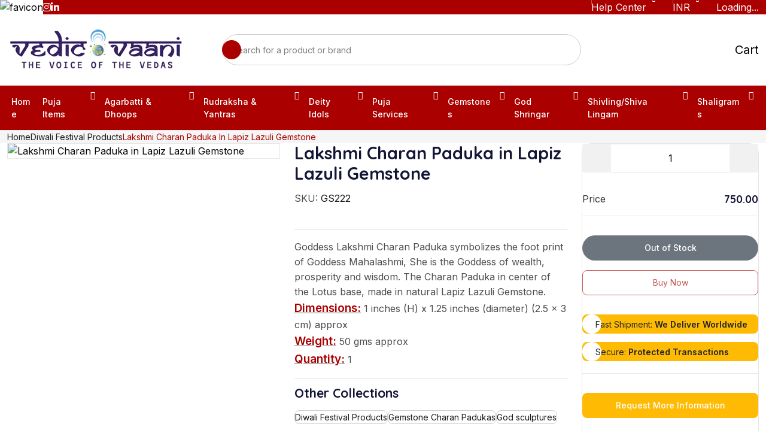

--- FILE ---
content_type: application/javascript; charset=utf-8
request_url: https://vedicvaani.com/_next/static/chunks/9597-a3a3ec1bb9f4011f.js?dpl=dpl_DyR6gzzCsjEocYDoF8McDQfQ9oZJ
body_size: 38729
content:
(self.webpackChunk_N_E=self.webpackChunk_N_E||[]).push([[9597],{8781:function(t,e,r){var n;n=function(t){var e,r,n,o,a,i,s,l,u,c,f,d,h,p;return e=t.lib.BlockCipher,r=t.algo,n=[],o=[],a=[],i=[],s=[],l=[],u=[],c=[],f=[],d=[],function(){for(var t=[],e=0;e<256;e++)e<128?t[e]=e<<1:t[e]=e<<1^283;for(var r=0,h=0,e=0;e<256;e++){var p=h^h<<1^h<<2^h<<3^h<<4;p=p>>>8^255&p^99,n[r]=p,o[p]=r;var g=t[r],y=t[g],m=t[y],v=257*t[p]^0x1010100*p;a[r]=v<<24|v>>>8,i[r]=v<<16|v>>>16,s[r]=v<<8|v>>>24,l[r]=v;var v=0x1010101*m^65537*y^257*g^0x1010100*r;u[p]=v<<24|v>>>8,c[p]=v<<16|v>>>16,f[p]=v<<8|v>>>24,d[p]=v,r?(r=g^t[t[t[m^g]]],h^=t[t[h]]):r=h=1}}(),h=[0,1,2,4,8,16,32,64,128,27,54],p=r.AES=e.extend({_doReset:function(){if(!this._nRounds||this._keyPriorReset!==this._key){for(var t,e=this._keyPriorReset=this._key,r=e.words,o=e.sigBytes/4,a=((this._nRounds=o+6)+1)*4,i=this._keySchedule=[],s=0;s<a;s++)s<o?i[s]=r[s]:(t=i[s-1],s%o?o>6&&s%o==4&&(t=n[t>>>24]<<24|n[t>>>16&255]<<16|n[t>>>8&255]<<8|n[255&t]):t=(n[(t=t<<8|t>>>24)>>>24]<<24|n[t>>>16&255]<<16|n[t>>>8&255]<<8|n[255&t])^h[s/o|0]<<24,i[s]=i[s-o]^t);for(var l=this._invKeySchedule=[],p=0;p<a;p++){var s=a-p;if(p%4)var t=i[s];else var t=i[s-4];p<4||s<=4?l[p]=t:l[p]=u[n[t>>>24]]^c[n[t>>>16&255]]^f[n[t>>>8&255]]^d[n[255&t]]}}},encryptBlock:function(t,e){this._doCryptBlock(t,e,this._keySchedule,a,i,s,l,n)},decryptBlock:function(t,e){var r=t[e+1];t[e+1]=t[e+3],t[e+3]=r,this._doCryptBlock(t,e,this._invKeySchedule,u,c,f,d,o);var r=t[e+1];t[e+1]=t[e+3],t[e+3]=r},_doCryptBlock:function(t,e,r,n,o,a,i,s){for(var l=this._nRounds,u=t[e]^r[0],c=t[e+1]^r[1],f=t[e+2]^r[2],d=t[e+3]^r[3],h=4,p=1;p<l;p++){var g=n[u>>>24]^o[c>>>16&255]^a[f>>>8&255]^i[255&d]^r[h++],y=n[c>>>24]^o[f>>>16&255]^a[d>>>8&255]^i[255&u]^r[h++],m=n[f>>>24]^o[d>>>16&255]^a[u>>>8&255]^i[255&c]^r[h++],v=n[d>>>24]^o[u>>>16&255]^a[c>>>8&255]^i[255&f]^r[h++];u=g,c=y,f=m,d=v}var g=(s[u>>>24]<<24|s[c>>>16&255]<<16|s[f>>>8&255]<<8|s[255&d])^r[h++],y=(s[c>>>24]<<24|s[f>>>16&255]<<16|s[d>>>8&255]<<8|s[255&u])^r[h++],m=(s[f>>>24]<<24|s[d>>>16&255]<<16|s[u>>>8&255]<<8|s[255&c])^r[h++],v=(s[d>>>24]<<24|s[u>>>16&255]<<16|s[c>>>8&255]<<8|s[255&f])^r[h++];t[e]=g,t[e+1]=y,t[e+2]=m,t[e+3]=v},keySize:8}),t.AES=e._createHelper(p),t.AES},t.exports=n(r(1537),r(8594),r(7838),r(2218),r(9839))},9839:function(t,e,r){var n;n=function(t){var e,r,n,o,a,i,s,l,u,c,f,d,h,p,g,y,m;t.lib.Cipher||(r=(e=t.lib).Base,n=e.WordArray,o=e.BufferedBlockAlgorithm,(a=t.enc).Utf8,i=a.Base64,s=t.algo.EvpKDF,l=e.Cipher=o.extend({cfg:r.extend(),createEncryptor:function(t,e){return this.create(this._ENC_XFORM_MODE,t,e)},createDecryptor:function(t,e){return this.create(this._DEC_XFORM_MODE,t,e)},init:function(t,e,r){this.cfg=this.cfg.extend(r),this._xformMode=t,this._key=e,this.reset()},reset:function(){o.reset.call(this),this._doReset()},process:function(t){return this._append(t),this._process()},finalize:function(t){return t&&this._append(t),this._doFinalize()},keySize:4,ivSize:4,_ENC_XFORM_MODE:1,_DEC_XFORM_MODE:2,_createHelper:function(){function t(t){return"string"==typeof t?m:g}return function(e){return{encrypt:function(r,n,o){return t(n).encrypt(e,r,n,o)},decrypt:function(r,n,o){return t(n).decrypt(e,r,n,o)}}}}()}),e.StreamCipher=l.extend({_doFinalize:function(){return this._process(!0)},blockSize:1}),u=t.mode={},c=e.BlockCipherMode=r.extend({createEncryptor:function(t,e){return this.Encryptor.create(t,e)},createDecryptor:function(t,e){return this.Decryptor.create(t,e)},init:function(t,e){this._cipher=t,this._iv=e}}),f=u.CBC=function(){var t=c.extend();function e(t,e,r){var n,o=this._iv;o?(n=o,this._iv=void 0):n=this._prevBlock;for(var a=0;a<r;a++)t[e+a]^=n[a]}return t.Encryptor=t.extend({processBlock:function(t,r){var n=this._cipher,o=n.blockSize;e.call(this,t,r,o),n.encryptBlock(t,r),this._prevBlock=t.slice(r,r+o)}}),t.Decryptor=t.extend({processBlock:function(t,r){var n=this._cipher,o=n.blockSize,a=t.slice(r,r+o);n.decryptBlock(t,r),e.call(this,t,r,o),this._prevBlock=a}}),t}(),d=(t.pad={}).Pkcs7={pad:function(t,e){for(var r=4*e,o=r-t.sigBytes%r,a=o<<24|o<<16|o<<8|o,i=[],s=0;s<o;s+=4)i.push(a);var l=n.create(i,o);t.concat(l)},unpad:function(t){var e=255&t.words[t.sigBytes-1>>>2];t.sigBytes-=e}},e.BlockCipher=l.extend({cfg:l.cfg.extend({mode:f,padding:d}),reset:function(){l.reset.call(this);var t,e=this.cfg,r=e.iv,n=e.mode;this._xformMode==this._ENC_XFORM_MODE?t=n.createEncryptor:(t=n.createDecryptor,this._minBufferSize=1),this._mode&&this._mode.__creator==t?this._mode.init(this,r&&r.words):(this._mode=t.call(n,this,r&&r.words),this._mode.__creator=t)},_doProcessBlock:function(t,e){this._mode.processBlock(t,e)},_doFinalize:function(){var t,e=this.cfg.padding;return this._xformMode==this._ENC_XFORM_MODE?(e.pad(this._data,this.blockSize),t=this._process(!0)):(t=this._process(!0),e.unpad(t)),t},blockSize:4}),h=e.CipherParams=r.extend({init:function(t){this.mixIn(t)},toString:function(t){return(t||this.formatter).stringify(this)}}),p=(t.format={}).OpenSSL={stringify:function(t){var e=t.ciphertext,r=t.salt;return(r?n.create([0x53616c74,0x65645f5f]).concat(r).concat(e):e).toString(i)},parse:function(t){var e,r=i.parse(t),o=r.words;return 0x53616c74==o[0]&&0x65645f5f==o[1]&&(e=n.create(o.slice(2,4)),o.splice(0,4),r.sigBytes-=16),h.create({ciphertext:r,salt:e})}},g=e.SerializableCipher=r.extend({cfg:r.extend({format:p}),encrypt:function(t,e,r,n){n=this.cfg.extend(n);var o=t.createEncryptor(r,n),a=o.finalize(e),i=o.cfg;return h.create({ciphertext:a,key:r,iv:i.iv,algorithm:t,mode:i.mode,padding:i.padding,blockSize:t.blockSize,formatter:n.format})},decrypt:function(t,e,r,n){return n=this.cfg.extend(n),e=this._parse(e,n.format),t.createDecryptor(r,n).finalize(e.ciphertext)},_parse:function(t,e){return"string"==typeof t?e.parse(t,this):t}}),y=(t.kdf={}).OpenSSL={execute:function(t,e,r,o,a){if(o||(o=n.random(8)),a)var i=s.create({keySize:e+r,hasher:a}).compute(t,o);else var i=s.create({keySize:e+r}).compute(t,o);var l=n.create(i.words.slice(e),4*r);return i.sigBytes=4*e,h.create({key:i,iv:l,salt:o})}},m=e.PasswordBasedCipher=g.extend({cfg:g.cfg.extend({kdf:y}),encrypt:function(t,e,r,n){var o=(n=this.cfg.extend(n)).kdf.execute(r,t.keySize,t.ivSize,n.salt,n.hasher);n.iv=o.iv;var a=g.encrypt.call(this,t,e,o.key,n);return a.mixIn(o),a},decrypt:function(t,e,r,n){n=this.cfg.extend(n),e=this._parse(e,n.format);var o=n.kdf.execute(r,t.keySize,t.ivSize,e.salt,n.hasher);return n.iv=o.iv,g.decrypt.call(this,t,e,o.key,n)}}))},t.exports=n(r(1537),r(2218))},1537:function(t,e,r){var n;n=function(){var t=t||function(t,e){if("undefined"!=typeof window&&window.crypto&&(n=window.crypto),"undefined"!=typeof self&&self.crypto&&(n=self.crypto),"undefined"!=typeof globalThis&&globalThis.crypto&&(n=globalThis.crypto),!n&&"undefined"!=typeof window&&window.msCrypto&&(n=window.msCrypto),!n&&void 0!==r.g&&r.g.crypto&&(n=r.g.crypto),!n)try{n=r(477)}catch(t){}var n,o=function(){if(n){if("function"==typeof n.getRandomValues)try{return n.getRandomValues(new Uint32Array(1))[0]}catch(t){}if("function"==typeof n.randomBytes)try{return n.randomBytes(4).readInt32LE()}catch(t){}}throw Error("Native crypto module could not be used to get secure random number.")},a=Object.create||function(){function t(){}return function(e){var r;return t.prototype=e,r=new t,t.prototype=null,r}}(),i={},s=i.lib={},l=s.Base={extend:function(t){var e=a(this);return t&&e.mixIn(t),e.hasOwnProperty("init")&&this.init!==e.init||(e.init=function(){e.$super.init.apply(this,arguments)}),e.init.prototype=e,e.$super=this,e},create:function(){var t=this.extend();return t.init.apply(t,arguments),t},init:function(){},mixIn:function(t){for(var e in t)t.hasOwnProperty(e)&&(this[e]=t[e]);t.hasOwnProperty("toString")&&(this.toString=t.toString)},clone:function(){return this.init.prototype.extend(this)}},u=s.WordArray=l.extend({init:function(t,r){t=this.words=t||[],e!=r?this.sigBytes=r:this.sigBytes=4*t.length},toString:function(t){return(t||f).stringify(this)},concat:function(t){var e=this.words,r=t.words,n=this.sigBytes,o=t.sigBytes;if(this.clamp(),n%4)for(var a=0;a<o;a++){var i=r[a>>>2]>>>24-a%4*8&255;e[n+a>>>2]|=i<<24-(n+a)%4*8}else for(var s=0;s<o;s+=4)e[n+s>>>2]=r[s>>>2];return this.sigBytes+=o,this},clamp:function(){var e=this.words,r=this.sigBytes;e[r>>>2]&=0xffffffff<<32-r%4*8,e.length=t.ceil(r/4)},clone:function(){var t=l.clone.call(this);return t.words=this.words.slice(0),t},random:function(t){for(var e=[],r=0;r<t;r+=4)e.push(o());return new u.init(e,t)}}),c=i.enc={},f=c.Hex={stringify:function(t){for(var e=t.words,r=t.sigBytes,n=[],o=0;o<r;o++){var a=e[o>>>2]>>>24-o%4*8&255;n.push((a>>>4).toString(16)),n.push((15&a).toString(16))}return n.join("")},parse:function(t){for(var e=t.length,r=[],n=0;n<e;n+=2)r[n>>>3]|=parseInt(t.substr(n,2),16)<<24-n%8*4;return new u.init(r,e/2)}},d=c.Latin1={stringify:function(t){for(var e=t.words,r=t.sigBytes,n=[],o=0;o<r;o++){var a=e[o>>>2]>>>24-o%4*8&255;n.push(String.fromCharCode(a))}return n.join("")},parse:function(t){for(var e=t.length,r=[],n=0;n<e;n++)r[n>>>2]|=(255&t.charCodeAt(n))<<24-n%4*8;return new u.init(r,e)}},h=c.Utf8={stringify:function(t){try{return decodeURIComponent(escape(d.stringify(t)))}catch(t){throw Error("Malformed UTF-8 data")}},parse:function(t){return d.parse(unescape(encodeURIComponent(t)))}},p=s.BufferedBlockAlgorithm=l.extend({reset:function(){this._data=new u.init,this._nDataBytes=0},_append:function(t){"string"==typeof t&&(t=h.parse(t)),this._data.concat(t),this._nDataBytes+=t.sigBytes},_process:function(e){var r,n=this._data,o=n.words,a=n.sigBytes,i=this.blockSize,s=a/(4*i),l=(s=e?t.ceil(s):t.max((0|s)-this._minBufferSize,0))*i,c=t.min(4*l,a);if(l){for(var f=0;f<l;f+=i)this._doProcessBlock(o,f);r=o.splice(0,l),n.sigBytes-=c}return new u.init(r,c)},clone:function(){var t=l.clone.call(this);return t._data=this._data.clone(),t},_minBufferSize:0});s.Hasher=p.extend({cfg:l.extend(),init:function(t){this.cfg=this.cfg.extend(t),this.reset()},reset:function(){p.reset.call(this),this._doReset()},update:function(t){return this._append(t),this._process(),this},finalize:function(t){return t&&this._append(t),this._doFinalize()},blockSize:16,_createHelper:function(t){return function(e,r){return new t.init(r).finalize(e)}},_createHmacHelper:function(t){return function(e,r){return new g.HMAC.init(t,r).finalize(e)}}});var g=i.algo={};return i}(Math);return t},t.exports=n()},8594:function(t,e,r){var n;n=function(t){var e;return e=t.lib.WordArray,t.enc.Base64={stringify:function(t){var e=t.words,r=t.sigBytes,n=this._map;t.clamp();for(var o=[],a=0;a<r;a+=3)for(var i=(e[a>>>2]>>>24-a%4*8&255)<<16|(e[a+1>>>2]>>>24-(a+1)%4*8&255)<<8|e[a+2>>>2]>>>24-(a+2)%4*8&255,s=0;s<4&&a+.75*s<r;s++)o.push(n.charAt(i>>>6*(3-s)&63));var l=n.charAt(64);if(l)for(;o.length%4;)o.push(l);return o.join("")},parse:function(t){var r=t.length,n=this._map,o=this._reverseMap;if(!o){o=this._reverseMap=[];for(var a=0;a<n.length;a++)o[n.charCodeAt(a)]=a}var i=n.charAt(64);if(i){var s=t.indexOf(i);-1!==s&&(r=s)}return function(t,r,n){for(var o=[],a=0,i=0;i<r;i++)if(i%4){var s=n[t.charCodeAt(i-1)]<<i%4*2|n[t.charCodeAt(i)]>>>6-i%4*2;o[a>>>2]|=s<<24-a%4*8,a++}return e.create(o,a)}(t,r,o)},_map:"ABCDEFGHIJKLMNOPQRSTUVWXYZabcdefghijklmnopqrstuvwxyz0123456789+/="},t.enc.Base64},t.exports=n(r(1537))},6826:function(t,e,r){var n;n=function(t){return t.enc.Utf8},t.exports=n(r(1537))},2218:function(t,e,r){var n;n=function(t){var e,r,n,o,a,i;return r=(e=t.lib).Base,n=e.WordArray,a=(o=t.algo).MD5,i=o.EvpKDF=r.extend({cfg:r.extend({keySize:4,hasher:a,iterations:1}),init:function(t){this.cfg=this.cfg.extend(t)},compute:function(t,e){for(var r,o=this.cfg,a=o.hasher.create(),i=n.create(),s=i.words,l=o.keySize,u=o.iterations;s.length<l;){r&&a.update(r),r=a.update(t).finalize(e),a.reset();for(var c=1;c<u;c++)r=a.finalize(r),a.reset();i.concat(r)}return i.sigBytes=4*l,i}}),t.EvpKDF=function(t,e,r){return i.create(r).compute(t,e)},t.EvpKDF},t.exports=n(r(1537),r(7691),r(7293))},7293:function(t,e,r){var n;n=function(t){var e,r;e=t.lib.Base,r=t.enc.Utf8,t.algo.HMAC=e.extend({init:function(t,e){t=this._hasher=new t.init,"string"==typeof e&&(e=r.parse(e));var n=t.blockSize,o=4*n;e.sigBytes>o&&(e=t.finalize(e)),e.clamp();for(var a=this._oKey=e.clone(),i=this._iKey=e.clone(),s=a.words,l=i.words,u=0;u<n;u++)s[u]^=0x5c5c5c5c,l[u]^=0x36363636;a.sigBytes=i.sigBytes=o,this.reset()},reset:function(){var t=this._hasher;t.reset(),t.update(this._iKey)},update:function(t){return this._hasher.update(t),this},finalize:function(t){var e=this._hasher,r=e.finalize(t);return e.reset(),e.finalize(this._oKey.clone().concat(r))}})},t.exports=n(r(1537))},7838:function(t,e,r){var n;n=function(t){return function(e){var r=t.lib,n=r.WordArray,o=r.Hasher,a=t.algo,i=[];!function(){for(var t=0;t<64;t++)i[t]=0x100000000*e.abs(e.sin(t+1))|0}();var s=a.MD5=o.extend({_doReset:function(){this._hash=new n.init([0x67452301,0xefcdab89,0x98badcfe,0x10325476])},_doProcessBlock:function(t,e){for(var r=0;r<16;r++){var n=e+r,o=t[n];t[n]=(o<<8|o>>>24)&0xff00ff|(o<<24|o>>>8)&0xff00ff00}var a=this._hash.words,s=t[e+0],d=t[e+1],h=t[e+2],p=t[e+3],g=t[e+4],y=t[e+5],m=t[e+6],v=t[e+7],b=t[e+8],w=t[e+9],E=t[e+10],S=t[e+11],x=t[e+12],_=t[e+13],A=t[e+14],R=t[e+15],O=a[0],C=a[1],T=a[2],B=a[3];O=l(O,C,T,B,s,7,i[0]),B=l(B,O,C,T,d,12,i[1]),T=l(T,B,O,C,h,17,i[2]),C=l(C,T,B,O,p,22,i[3]),O=l(O,C,T,B,g,7,i[4]),B=l(B,O,C,T,y,12,i[5]),T=l(T,B,O,C,m,17,i[6]),C=l(C,T,B,O,v,22,i[7]),O=l(O,C,T,B,b,7,i[8]),B=l(B,O,C,T,w,12,i[9]),T=l(T,B,O,C,E,17,i[10]),C=l(C,T,B,O,S,22,i[11]),O=l(O,C,T,B,x,7,i[12]),B=l(B,O,C,T,_,12,i[13]),T=l(T,B,O,C,A,17,i[14]),C=l(C,T,B,O,R,22,i[15]),O=u(O,C,T,B,d,5,i[16]),B=u(B,O,C,T,m,9,i[17]),T=u(T,B,O,C,S,14,i[18]),C=u(C,T,B,O,s,20,i[19]),O=u(O,C,T,B,y,5,i[20]),B=u(B,O,C,T,E,9,i[21]),T=u(T,B,O,C,R,14,i[22]),C=u(C,T,B,O,g,20,i[23]),O=u(O,C,T,B,w,5,i[24]),B=u(B,O,C,T,A,9,i[25]),T=u(T,B,O,C,p,14,i[26]),C=u(C,T,B,O,b,20,i[27]),O=u(O,C,T,B,_,5,i[28]),B=u(B,O,C,T,h,9,i[29]),T=u(T,B,O,C,v,14,i[30]),C=u(C,T,B,O,x,20,i[31]),O=c(O,C,T,B,y,4,i[32]),B=c(B,O,C,T,b,11,i[33]),T=c(T,B,O,C,S,16,i[34]),C=c(C,T,B,O,A,23,i[35]),O=c(O,C,T,B,d,4,i[36]),B=c(B,O,C,T,g,11,i[37]),T=c(T,B,O,C,v,16,i[38]),C=c(C,T,B,O,E,23,i[39]),O=c(O,C,T,B,_,4,i[40]),B=c(B,O,C,T,s,11,i[41]),T=c(T,B,O,C,p,16,i[42]),C=c(C,T,B,O,m,23,i[43]),O=c(O,C,T,B,w,4,i[44]),B=c(B,O,C,T,x,11,i[45]),T=c(T,B,O,C,R,16,i[46]),C=c(C,T,B,O,h,23,i[47]),O=f(O,C,T,B,s,6,i[48]),B=f(B,O,C,T,v,10,i[49]),T=f(T,B,O,C,A,15,i[50]),C=f(C,T,B,O,y,21,i[51]),O=f(O,C,T,B,x,6,i[52]),B=f(B,O,C,T,p,10,i[53]),T=f(T,B,O,C,E,15,i[54]),C=f(C,T,B,O,d,21,i[55]),O=f(O,C,T,B,b,6,i[56]),B=f(B,O,C,T,R,10,i[57]),T=f(T,B,O,C,m,15,i[58]),C=f(C,T,B,O,_,21,i[59]),O=f(O,C,T,B,g,6,i[60]),B=f(B,O,C,T,S,10,i[61]),T=f(T,B,O,C,h,15,i[62]),C=f(C,T,B,O,w,21,i[63]),a[0]=a[0]+O|0,a[1]=a[1]+C|0,a[2]=a[2]+T|0,a[3]=a[3]+B|0},_doFinalize:function(){var t=this._data,r=t.words,n=8*this._nDataBytes,o=8*t.sigBytes;r[o>>>5]|=128<<24-o%32;var a=e.floor(n/0x100000000);r[(o+64>>>9<<4)+15]=(a<<8|a>>>24)&0xff00ff|(a<<24|a>>>8)&0xff00ff00,r[(o+64>>>9<<4)+14]=(n<<8|n>>>24)&0xff00ff|(n<<24|n>>>8)&0xff00ff00,t.sigBytes=(r.length+1)*4,this._process();for(var i=this._hash,s=i.words,l=0;l<4;l++){var u=s[l];s[l]=(u<<8|u>>>24)&0xff00ff|(u<<24|u>>>8)&0xff00ff00}return i},clone:function(){var t=o.clone.call(this);return t._hash=this._hash.clone(),t}});function l(t,e,r,n,o,a,i){var s=t+(e&r|~e&n)+o+i;return(s<<a|s>>>32-a)+e}function u(t,e,r,n,o,a,i){var s=t+(e&n|r&~n)+o+i;return(s<<a|s>>>32-a)+e}function c(t,e,r,n,o,a,i){var s=t+(e^r^n)+o+i;return(s<<a|s>>>32-a)+e}function f(t,e,r,n,o,a,i){var s=t+(r^(e|~n))+o+i;return(s<<a|s>>>32-a)+e}t.MD5=o._createHelper(s),t.HmacMD5=o._createHmacHelper(s)}(Math),t.MD5},t.exports=n(r(1537))},7691:function(t,e,r){var n;n=function(t){var e,r,n,o,a,i;return r=(e=t.lib).WordArray,n=e.Hasher,o=t.algo,a=[],i=o.SHA1=n.extend({_doReset:function(){this._hash=new r.init([0x67452301,0xefcdab89,0x98badcfe,0x10325476,0xc3d2e1f0])},_doProcessBlock:function(t,e){for(var r=this._hash.words,n=r[0],o=r[1],i=r[2],s=r[3],l=r[4],u=0;u<80;u++){if(u<16)a[u]=0|t[e+u];else{var c=a[u-3]^a[u-8]^a[u-14]^a[u-16];a[u]=c<<1|c>>>31}var f=(n<<5|n>>>27)+l+a[u];u<20?f+=(o&i|~o&s)+0x5a827999:u<40?f+=(o^i^s)+0x6ed9eba1:u<60?f+=(o&i|o&s|i&s)-0x70e44324:f+=(o^i^s)-0x359d3e2a,l=s,s=i,i=o<<30|o>>>2,o=n,n=f}r[0]=r[0]+n|0,r[1]=r[1]+o|0,r[2]=r[2]+i|0,r[3]=r[3]+s|0,r[4]=r[4]+l|0},_doFinalize:function(){var t=this._data,e=t.words,r=8*this._nDataBytes,n=8*t.sigBytes;return e[n>>>5]|=128<<24-n%32,e[(n+64>>>9<<4)+14]=Math.floor(r/0x100000000),e[(n+64>>>9<<4)+15]=r,t.sigBytes=4*e.length,this._process(),this._hash},clone:function(){var t=n.clone.call(this);return t._hash=this._hash.clone(),t}}),t.SHA1=n._createHelper(i),t.HmacSHA1=n._createHmacHelper(i),t.SHA1},t.exports=n(r(1537))},2071:t=>{t.exports=function(t,e){var r,n,o,a,i,s;for(r=3&t.length,n=t.length-r,o=e,s=0;s<n;)i=255&t.charCodeAt(s)|(255&t.charCodeAt(++s))<<8|(255&t.charCodeAt(++s))<<16|(255&t.charCodeAt(++s))<<24,++s,o^=i=(65535&(i=(i=(65535&i)*0xcc9e2d51+(((i>>>16)*0xcc9e2d51&65535)<<16)&0xffffffff)<<15|i>>>17))*0x1b873593+(((i>>>16)*0x1b873593&65535)<<16)&0xffffffff,o=(65535&(a=(65535&(o=o<<13|o>>>19))*5+(((o>>>16)*5&65535)<<16)&0xffffffff))+27492+(((a>>>16)+58964&65535)<<16);switch(i=0,r){case 3:i^=(255&t.charCodeAt(s+2))<<16;case 2:i^=(255&t.charCodeAt(s+1))<<8;case 1:i^=255&t.charCodeAt(s),o^=i=(65535&(i=(i=(65535&i)*0xcc9e2d51+(((i>>>16)*0xcc9e2d51&65535)<<16)&0xffffffff)<<15|i>>>17))*0x1b873593+(((i>>>16)*0x1b873593&65535)<<16)&0xffffffff}return o^=t.length,o^=o>>>16,o=(65535&o)*0x85ebca6b+(((o>>>16)*0x85ebca6b&65535)<<16)&0xffffffff,o^=o>>>13,o=(65535&o)*0xc2b2ae35+(((o>>>16)*0xc2b2ae35&65535)<<16)&0xffffffff,(o^=o>>>16)>>>0}},6046:(t,e,r)=>{"use strict";var n=r(6658);r.o(n,"redirect")&&r.d(e,{redirect:function(){return n.redirect}}),r.o(n,"useParams")&&r.d(e,{useParams:function(){return n.useParams}}),r.o(n,"usePathname")&&r.d(e,{usePathname:function(){return n.usePathname}}),r.o(n,"useRouter")&&r.d(e,{useRouter:function(){return n.useRouter}}),r.o(n,"useSearchParams")&&r.d(e,{useSearchParams:function(){return n.useSearchParams}})},5714:t=>{!function(){var e={675:function(t,e){"use strict";e.byteLength=function(t){var e=l(t),r=e[0],n=e[1];return(r+n)*3/4-n},e.toByteArray=function(t){var e,r,a=l(t),i=a[0],s=a[1],u=new o((i+s)*3/4-s),c=0,f=s>0?i-4:i;for(r=0;r<f;r+=4)e=n[t.charCodeAt(r)]<<18|n[t.charCodeAt(r+1)]<<12|n[t.charCodeAt(r+2)]<<6|n[t.charCodeAt(r+3)],u[c++]=e>>16&255,u[c++]=e>>8&255,u[c++]=255&e;return 2===s&&(e=n[t.charCodeAt(r)]<<2|n[t.charCodeAt(r+1)]>>4,u[c++]=255&e),1===s&&(e=n[t.charCodeAt(r)]<<10|n[t.charCodeAt(r+1)]<<4|n[t.charCodeAt(r+2)]>>2,u[c++]=e>>8&255,u[c++]=255&e),u},e.fromByteArray=function(t){for(var e,n=t.length,o=n%3,a=[],i=0,s=n-o;i<s;i+=16383)a.push(function(t,e,n){for(var o,a=[],i=e;i<n;i+=3)a.push(r[(o=(t[i]<<16&0xff0000)+(t[i+1]<<8&65280)+(255&t[i+2]))>>18&63]+r[o>>12&63]+r[o>>6&63]+r[63&o]);return a.join("")}(t,i,i+16383>s?s:i+16383));return 1===o?a.push(r[(e=t[n-1])>>2]+r[e<<4&63]+"=="):2===o&&a.push(r[(e=(t[n-2]<<8)+t[n-1])>>10]+r[e>>4&63]+r[e<<2&63]+"="),a.join("")};for(var r=[],n=[],o="undefined"!=typeof Uint8Array?Uint8Array:Array,a="ABCDEFGHIJKLMNOPQRSTUVWXYZabcdefghijklmnopqrstuvwxyz0123456789+/",i=0,s=a.length;i<s;++i)r[i]=a[i],n[a.charCodeAt(i)]=i;function l(t){var e=t.length;if(e%4>0)throw Error("Invalid string. Length must be a multiple of 4");var r=t.indexOf("=");-1===r&&(r=e);var n=r===e?0:4-r%4;return[r,n]}n["-".charCodeAt(0)]=62,n["_".charCodeAt(0)]=63},72:function(t,e,r){"use strict";var n=r(675),o=r(783),a="function"==typeof Symbol&&"function"==typeof Symbol.for?Symbol.for("nodejs.util.inspect.custom"):null;function i(t){if(t>0x7fffffff)throw RangeError('The value "'+t+'" is invalid for option "size"');var e=new Uint8Array(t);return Object.setPrototypeOf(e,s.prototype),e}function s(t,e,r){if("number"==typeof t){if("string"==typeof e)throw TypeError('The "string" argument must be of type string. Received type number');return c(t)}return l(t,e,r)}function l(t,e,r){if("string"==typeof t)return function(t,e){if(("string"!=typeof e||""===e)&&(e="utf8"),!s.isEncoding(e))throw TypeError("Unknown encoding: "+e);var r=0|h(t,e),n=i(r),o=n.write(t,e);return o!==r&&(n=n.slice(0,o)),n}(t,e);if(ArrayBuffer.isView(t))return f(t);if(null==t)throw TypeError("The first argument must be one of type string, Buffer, ArrayBuffer, Array, or Array-like Object. Received type "+typeof t);if(T(t,ArrayBuffer)||t&&T(t.buffer,ArrayBuffer)||"undefined"!=typeof SharedArrayBuffer&&(T(t,SharedArrayBuffer)||t&&T(t.buffer,SharedArrayBuffer)))return function(t,e,r){var n;if(e<0||t.byteLength<e)throw RangeError('"offset" is outside of buffer bounds');if(t.byteLength<e+(r||0))throw RangeError('"length" is outside of buffer bounds');return Object.setPrototypeOf(n=void 0===e&&void 0===r?new Uint8Array(t):void 0===r?new Uint8Array(t,e):new Uint8Array(t,e,r),s.prototype),n}(t,e,r);if("number"==typeof t)throw TypeError('The "value" argument must not be of type number. Received type number');var n=t.valueOf&&t.valueOf();if(null!=n&&n!==t)return s.from(n,e,r);var o=function(t){if(s.isBuffer(t)){var e,r=0|d(t.length),n=i(r);return 0===n.length||t.copy(n,0,0,r),n}return void 0!==t.length?"number"!=typeof t.length||(e=t.length)!=e?i(0):f(t):"Buffer"===t.type&&Array.isArray(t.data)?f(t.data):void 0}(t);if(o)return o;if("undefined"!=typeof Symbol&&null!=Symbol.toPrimitive&&"function"==typeof t[Symbol.toPrimitive])return s.from(t[Symbol.toPrimitive]("string"),e,r);throw TypeError("The first argument must be one of type string, Buffer, ArrayBuffer, Array, or Array-like Object. Received type "+typeof t)}function u(t){if("number"!=typeof t)throw TypeError('"size" argument must be of type number');if(t<0)throw RangeError('The value "'+t+'" is invalid for option "size"')}function c(t){return u(t),i(t<0?0:0|d(t))}function f(t){for(var e=t.length<0?0:0|d(t.length),r=i(e),n=0;n<e;n+=1)r[n]=255&t[n];return r}function d(t){if(t>=0x7fffffff)throw RangeError("Attempt to allocate Buffer larger than maximum size: 0x7fffffff bytes");return 0|t}function h(t,e){if(s.isBuffer(t))return t.length;if(ArrayBuffer.isView(t)||T(t,ArrayBuffer))return t.byteLength;if("string"!=typeof t)throw TypeError('The "string" argument must be one of type string, Buffer, or ArrayBuffer. Received type '+typeof t);var r=t.length,n=arguments.length>2&&!0===arguments[2];if(!n&&0===r)return 0;for(var o=!1;;)switch(e){case"ascii":case"latin1":case"binary":return r;case"utf8":case"utf-8":return A(t).length;case"ucs2":case"ucs-2":case"utf16le":case"utf-16le":return 2*r;case"hex":return r>>>1;case"base64":return O(t).length;default:if(o)return n?-1:A(t).length;e=(""+e).toLowerCase(),o=!0}}function p(t,e,r){var o,a,i=!1;if((void 0===e||e<0)&&(e=0),e>this.length||((void 0===r||r>this.length)&&(r=this.length),r<=0||(r>>>=0)<=(e>>>=0)))return"";for(t||(t="utf8");;)switch(t){case"hex":return function(t,e,r){var n=t.length;(!e||e<0)&&(e=0),(!r||r<0||r>n)&&(r=n);for(var o="",a=e;a<r;++a)o+=B[t[a]];return o}(this,e,r);case"utf8":case"utf-8":return v(this,e,r);case"ascii":return function(t,e,r){var n="";r=Math.min(t.length,r);for(var o=e;o<r;++o)n+=String.fromCharCode(127&t[o]);return n}(this,e,r);case"latin1":case"binary":return function(t,e,r){var n="";r=Math.min(t.length,r);for(var o=e;o<r;++o)n+=String.fromCharCode(t[o]);return n}(this,e,r);case"base64":return o=e,a=r,0===o&&a===this.length?n.fromByteArray(this):n.fromByteArray(this.slice(o,a));case"ucs2":case"ucs-2":case"utf16le":case"utf-16le":return function(t,e,r){for(var n=t.slice(e,r),o="",a=0;a<n.length;a+=2)o+=String.fromCharCode(n[a]+256*n[a+1]);return o}(this,e,r);default:if(i)throw TypeError("Unknown encoding: "+t);t=(t+"").toLowerCase(),i=!0}}function g(t,e,r){var n=t[e];t[e]=t[r],t[r]=n}function y(t,e,r,n,o){var a;if(0===t.length)return -1;if("string"==typeof r?(n=r,r=0):r>0x7fffffff?r=0x7fffffff:r<-0x80000000&&(r=-0x80000000),(a=r=+r)!=a&&(r=o?0:t.length-1),r<0&&(r=t.length+r),r>=t.length){if(o)return -1;r=t.length-1}else if(r<0){if(!o)return -1;r=0}if("string"==typeof e&&(e=s.from(e,n)),s.isBuffer(e))return 0===e.length?-1:m(t,e,r,n,o);if("number"==typeof e)return(e&=255,"function"==typeof Uint8Array.prototype.indexOf)?o?Uint8Array.prototype.indexOf.call(t,e,r):Uint8Array.prototype.lastIndexOf.call(t,e,r):m(t,[e],r,n,o);throw TypeError("val must be string, number or Buffer")}function m(t,e,r,n,o){var a,i=1,s=t.length,l=e.length;if(void 0!==n&&("ucs2"===(n=String(n).toLowerCase())||"ucs-2"===n||"utf16le"===n||"utf-16le"===n)){if(t.length<2||e.length<2)return -1;i=2,s/=2,l/=2,r/=2}function u(t,e){return 1===i?t[e]:t.readUInt16BE(e*i)}if(o){var c=-1;for(a=r;a<s;a++)if(u(t,a)===u(e,-1===c?0:a-c)){if(-1===c&&(c=a),a-c+1===l)return c*i}else -1!==c&&(a-=a-c),c=-1}else for(r+l>s&&(r=s-l),a=r;a>=0;a--){for(var f=!0,d=0;d<l;d++)if(u(t,a+d)!==u(e,d)){f=!1;break}if(f)return a}return -1}function v(t,e,r){r=Math.min(t.length,r);for(var n=[],o=e;o<r;){var a,i,s,l,u=t[o],c=null,f=u>239?4:u>223?3:u>191?2:1;if(o+f<=r)switch(f){case 1:u<128&&(c=u);break;case 2:(192&(a=t[o+1]))==128&&(l=(31&u)<<6|63&a)>127&&(c=l);break;case 3:a=t[o+1],i=t[o+2],(192&a)==128&&(192&i)==128&&(l=(15&u)<<12|(63&a)<<6|63&i)>2047&&(l<55296||l>57343)&&(c=l);break;case 4:a=t[o+1],i=t[o+2],s=t[o+3],(192&a)==128&&(192&i)==128&&(192&s)==128&&(l=(15&u)<<18|(63&a)<<12|(63&i)<<6|63&s)>65535&&l<1114112&&(c=l)}null===c?(c=65533,f=1):c>65535&&(c-=65536,n.push(c>>>10&1023|55296),c=56320|1023&c),n.push(c),o+=f}return function(t){var e=t.length;if(e<=4096)return String.fromCharCode.apply(String,t);for(var r="",n=0;n<e;)r+=String.fromCharCode.apply(String,t.slice(n,n+=4096));return r}(n)}function b(t,e,r){if(t%1!=0||t<0)throw RangeError("offset is not uint");if(t+e>r)throw RangeError("Trying to access beyond buffer length")}function w(t,e,r,n,o,a){if(!s.isBuffer(t))throw TypeError('"buffer" argument must be a Buffer instance');if(e>o||e<a)throw RangeError('"value" argument is out of bounds');if(r+n>t.length)throw RangeError("Index out of range")}function E(t,e,r,n,o,a){if(r+n>t.length||r<0)throw RangeError("Index out of range")}function S(t,e,r,n,a){return e=+e,r>>>=0,a||E(t,e,r,4,34028234663852886e22,-34028234663852886e22),o.write(t,e,r,n,23,4),r+4}function x(t,e,r,n,a){return e=+e,r>>>=0,a||E(t,e,r,8,17976931348623157e292,-17976931348623157e292),o.write(t,e,r,n,52,8),r+8}e.Buffer=s,e.SlowBuffer=function(t){return+t!=t&&(t=0),s.alloc(+t)},e.INSPECT_MAX_BYTES=50,e.kMaxLength=0x7fffffff,s.TYPED_ARRAY_SUPPORT=function(){try{var t=new Uint8Array(1),e={foo:function(){return 42}};return Object.setPrototypeOf(e,Uint8Array.prototype),Object.setPrototypeOf(t,e),42===t.foo()}catch(t){return!1}}(),s.TYPED_ARRAY_SUPPORT||"undefined"==typeof console||"function"!=typeof console.error||console.error("This browser lacks typed array (Uint8Array) support which is required by `buffer` v5.x. Use `buffer` v4.x if you require old browser support."),Object.defineProperty(s.prototype,"parent",{enumerable:!0,get:function(){if(s.isBuffer(this))return this.buffer}}),Object.defineProperty(s.prototype,"offset",{enumerable:!0,get:function(){if(s.isBuffer(this))return this.byteOffset}}),s.poolSize=8192,s.from=function(t,e,r){return l(t,e,r)},Object.setPrototypeOf(s.prototype,Uint8Array.prototype),Object.setPrototypeOf(s,Uint8Array),s.alloc=function(t,e,r){return(u(t),t<=0)?i(t):void 0!==e?"string"==typeof r?i(t).fill(e,r):i(t).fill(e):i(t)},s.allocUnsafe=function(t){return c(t)},s.allocUnsafeSlow=function(t){return c(t)},s.isBuffer=function(t){return null!=t&&!0===t._isBuffer&&t!==s.prototype},s.compare=function(t,e){if(T(t,Uint8Array)&&(t=s.from(t,t.offset,t.byteLength)),T(e,Uint8Array)&&(e=s.from(e,e.offset,e.byteLength)),!s.isBuffer(t)||!s.isBuffer(e))throw TypeError('The "buf1", "buf2" arguments must be one of type Buffer or Uint8Array');if(t===e)return 0;for(var r=t.length,n=e.length,o=0,a=Math.min(r,n);o<a;++o)if(t[o]!==e[o]){r=t[o],n=e[o];break}return r<n?-1:n<r?1:0},s.isEncoding=function(t){switch(String(t).toLowerCase()){case"hex":case"utf8":case"utf-8":case"ascii":case"latin1":case"binary":case"base64":case"ucs2":case"ucs-2":case"utf16le":case"utf-16le":return!0;default:return!1}},s.concat=function(t,e){if(!Array.isArray(t))throw TypeError('"list" argument must be an Array of Buffers');if(0===t.length)return s.alloc(0);if(void 0===e)for(r=0,e=0;r<t.length;++r)e+=t[r].length;var r,n=s.allocUnsafe(e),o=0;for(r=0;r<t.length;++r){var a=t[r];if(T(a,Uint8Array)&&(a=s.from(a)),!s.isBuffer(a))throw TypeError('"list" argument must be an Array of Buffers');a.copy(n,o),o+=a.length}return n},s.byteLength=h,s.prototype._isBuffer=!0,s.prototype.swap16=function(){var t=this.length;if(t%2!=0)throw RangeError("Buffer size must be a multiple of 16-bits");for(var e=0;e<t;e+=2)g(this,e,e+1);return this},s.prototype.swap32=function(){var t=this.length;if(t%4!=0)throw RangeError("Buffer size must be a multiple of 32-bits");for(var e=0;e<t;e+=4)g(this,e,e+3),g(this,e+1,e+2);return this},s.prototype.swap64=function(){var t=this.length;if(t%8!=0)throw RangeError("Buffer size must be a multiple of 64-bits");for(var e=0;e<t;e+=8)g(this,e,e+7),g(this,e+1,e+6),g(this,e+2,e+5),g(this,e+3,e+4);return this},s.prototype.toString=function(){var t=this.length;return 0===t?"":0==arguments.length?v(this,0,t):p.apply(this,arguments)},s.prototype.toLocaleString=s.prototype.toString,s.prototype.equals=function(t){if(!s.isBuffer(t))throw TypeError("Argument must be a Buffer");return this===t||0===s.compare(this,t)},s.prototype.inspect=function(){var t="",r=e.INSPECT_MAX_BYTES;return t=this.toString("hex",0,r).replace(/(.{2})/g,"$1 ").trim(),this.length>r&&(t+=" ... "),"<Buffer "+t+">"},a&&(s.prototype[a]=s.prototype.inspect),s.prototype.compare=function(t,e,r,n,o){if(T(t,Uint8Array)&&(t=s.from(t,t.offset,t.byteLength)),!s.isBuffer(t))throw TypeError('The "target" argument must be one of type Buffer or Uint8Array. Received type '+typeof t);if(void 0===e&&(e=0),void 0===r&&(r=t?t.length:0),void 0===n&&(n=0),void 0===o&&(o=this.length),e<0||r>t.length||n<0||o>this.length)throw RangeError("out of range index");if(n>=o&&e>=r)return 0;if(n>=o)return -1;if(e>=r)return 1;if(e>>>=0,r>>>=0,n>>>=0,o>>>=0,this===t)return 0;for(var a=o-n,i=r-e,l=Math.min(a,i),u=this.slice(n,o),c=t.slice(e,r),f=0;f<l;++f)if(u[f]!==c[f]){a=u[f],i=c[f];break}return a<i?-1:i<a?1:0},s.prototype.includes=function(t,e,r){return -1!==this.indexOf(t,e,r)},s.prototype.indexOf=function(t,e,r){return y(this,t,e,r,!0)},s.prototype.lastIndexOf=function(t,e,r){return y(this,t,e,r,!1)},s.prototype.write=function(t,e,r,n){if(void 0===e)n="utf8",r=this.length,e=0;else if(void 0===r&&"string"==typeof e)n=e,r=this.length,e=0;else if(isFinite(e))e>>>=0,isFinite(r)?(r>>>=0,void 0===n&&(n="utf8")):(n=r,r=void 0);else throw Error("Buffer.write(string, encoding, offset[, length]) is no longer supported");var o,a,i,s,l,u,c,f,d,h,p,g,y=this.length-e;if((void 0===r||r>y)&&(r=y),t.length>0&&(r<0||e<0)||e>this.length)throw RangeError("Attempt to write outside buffer bounds");n||(n="utf8");for(var m=!1;;)switch(n){case"hex":return function(t,e,r,n){r=Number(r)||0;var o=t.length-r;n?(n=Number(n))>o&&(n=o):n=o;var a=e.length;n>a/2&&(n=a/2);for(var i=0;i<n;++i){var s=parseInt(e.substr(2*i,2),16);if(s!=s)break;t[r+i]=s}return i}(this,t,e,r);case"utf8":case"utf-8":return l=e,u=r,C(A(t,this.length-l),this,l,u);case"ascii":return c=e,f=r,C(R(t),this,c,f);case"latin1":case"binary":return o=this,a=t,i=e,s=r,C(R(a),o,i,s);case"base64":return d=e,h=r,C(O(t),this,d,h);case"ucs2":case"ucs-2":case"utf16le":case"utf-16le":return p=e,g=r,C(function(t,e){for(var r,n,o=[],a=0;a<t.length&&!((e-=2)<0);++a)n=(r=t.charCodeAt(a))>>8,o.push(r%256),o.push(n);return o}(t,this.length-p),this,p,g);default:if(m)throw TypeError("Unknown encoding: "+n);n=(""+n).toLowerCase(),m=!0}},s.prototype.toJSON=function(){return{type:"Buffer",data:Array.prototype.slice.call(this._arr||this,0)}},s.prototype.slice=function(t,e){var r=this.length;t=~~t,e=void 0===e?r:~~e,t<0?(t+=r)<0&&(t=0):t>r&&(t=r),e<0?(e+=r)<0&&(e=0):e>r&&(e=r),e<t&&(e=t);var n=this.subarray(t,e);return Object.setPrototypeOf(n,s.prototype),n},s.prototype.readUIntLE=function(t,e,r){t>>>=0,e>>>=0,r||b(t,e,this.length);for(var n=this[t],o=1,a=0;++a<e&&(o*=256);)n+=this[t+a]*o;return n},s.prototype.readUIntBE=function(t,e,r){t>>>=0,e>>>=0,r||b(t,e,this.length);for(var n=this[t+--e],o=1;e>0&&(o*=256);)n+=this[t+--e]*o;return n},s.prototype.readUInt8=function(t,e){return t>>>=0,e||b(t,1,this.length),this[t]},s.prototype.readUInt16LE=function(t,e){return t>>>=0,e||b(t,2,this.length),this[t]|this[t+1]<<8},s.prototype.readUInt16BE=function(t,e){return t>>>=0,e||b(t,2,this.length),this[t]<<8|this[t+1]},s.prototype.readUInt32LE=function(t,e){return t>>>=0,e||b(t,4,this.length),(this[t]|this[t+1]<<8|this[t+2]<<16)+0x1000000*this[t+3]},s.prototype.readUInt32BE=function(t,e){return t>>>=0,e||b(t,4,this.length),0x1000000*this[t]+(this[t+1]<<16|this[t+2]<<8|this[t+3])},s.prototype.readIntLE=function(t,e,r){t>>>=0,e>>>=0,r||b(t,e,this.length);for(var n=this[t],o=1,a=0;++a<e&&(o*=256);)n+=this[t+a]*o;return n>=(o*=128)&&(n-=Math.pow(2,8*e)),n},s.prototype.readIntBE=function(t,e,r){t>>>=0,e>>>=0,r||b(t,e,this.length);for(var n=e,o=1,a=this[t+--n];n>0&&(o*=256);)a+=this[t+--n]*o;return a>=(o*=128)&&(a-=Math.pow(2,8*e)),a},s.prototype.readInt8=function(t,e){return(t>>>=0,e||b(t,1,this.length),128&this[t])?-((255-this[t]+1)*1):this[t]},s.prototype.readInt16LE=function(t,e){t>>>=0,e||b(t,2,this.length);var r=this[t]|this[t+1]<<8;return 32768&r?0xffff0000|r:r},s.prototype.readInt16BE=function(t,e){t>>>=0,e||b(t,2,this.length);var r=this[t+1]|this[t]<<8;return 32768&r?0xffff0000|r:r},s.prototype.readInt32LE=function(t,e){return t>>>=0,e||b(t,4,this.length),this[t]|this[t+1]<<8|this[t+2]<<16|this[t+3]<<24},s.prototype.readInt32BE=function(t,e){return t>>>=0,e||b(t,4,this.length),this[t]<<24|this[t+1]<<16|this[t+2]<<8|this[t+3]},s.prototype.readFloatLE=function(t,e){return t>>>=0,e||b(t,4,this.length),o.read(this,t,!0,23,4)},s.prototype.readFloatBE=function(t,e){return t>>>=0,e||b(t,4,this.length),o.read(this,t,!1,23,4)},s.prototype.readDoubleLE=function(t,e){return t>>>=0,e||b(t,8,this.length),o.read(this,t,!0,52,8)},s.prototype.readDoubleBE=function(t,e){return t>>>=0,e||b(t,8,this.length),o.read(this,t,!1,52,8)},s.prototype.writeUIntLE=function(t,e,r,n){if(t=+t,e>>>=0,r>>>=0,!n){var o=Math.pow(2,8*r)-1;w(this,t,e,r,o,0)}var a=1,i=0;for(this[e]=255&t;++i<r&&(a*=256);)this[e+i]=t/a&255;return e+r},s.prototype.writeUIntBE=function(t,e,r,n){if(t=+t,e>>>=0,r>>>=0,!n){var o=Math.pow(2,8*r)-1;w(this,t,e,r,o,0)}var a=r-1,i=1;for(this[e+a]=255&t;--a>=0&&(i*=256);)this[e+a]=t/i&255;return e+r},s.prototype.writeUInt8=function(t,e,r){return t=+t,e>>>=0,r||w(this,t,e,1,255,0),this[e]=255&t,e+1},s.prototype.writeUInt16LE=function(t,e,r){return t=+t,e>>>=0,r||w(this,t,e,2,65535,0),this[e]=255&t,this[e+1]=t>>>8,e+2},s.prototype.writeUInt16BE=function(t,e,r){return t=+t,e>>>=0,r||w(this,t,e,2,65535,0),this[e]=t>>>8,this[e+1]=255&t,e+2},s.prototype.writeUInt32LE=function(t,e,r){return t=+t,e>>>=0,r||w(this,t,e,4,0xffffffff,0),this[e+3]=t>>>24,this[e+2]=t>>>16,this[e+1]=t>>>8,this[e]=255&t,e+4},s.prototype.writeUInt32BE=function(t,e,r){return t=+t,e>>>=0,r||w(this,t,e,4,0xffffffff,0),this[e]=t>>>24,this[e+1]=t>>>16,this[e+2]=t>>>8,this[e+3]=255&t,e+4},s.prototype.writeIntLE=function(t,e,r,n){if(t=+t,e>>>=0,!n){var o=Math.pow(2,8*r-1);w(this,t,e,r,o-1,-o)}var a=0,i=1,s=0;for(this[e]=255&t;++a<r&&(i*=256);)t<0&&0===s&&0!==this[e+a-1]&&(s=1),this[e+a]=(t/i>>0)-s&255;return e+r},s.prototype.writeIntBE=function(t,e,r,n){if(t=+t,e>>>=0,!n){var o=Math.pow(2,8*r-1);w(this,t,e,r,o-1,-o)}var a=r-1,i=1,s=0;for(this[e+a]=255&t;--a>=0&&(i*=256);)t<0&&0===s&&0!==this[e+a+1]&&(s=1),this[e+a]=(t/i>>0)-s&255;return e+r},s.prototype.writeInt8=function(t,e,r){return t=+t,e>>>=0,r||w(this,t,e,1,127,-128),t<0&&(t=255+t+1),this[e]=255&t,e+1},s.prototype.writeInt16LE=function(t,e,r){return t=+t,e>>>=0,r||w(this,t,e,2,32767,-32768),this[e]=255&t,this[e+1]=t>>>8,e+2},s.prototype.writeInt16BE=function(t,e,r){return t=+t,e>>>=0,r||w(this,t,e,2,32767,-32768),this[e]=t>>>8,this[e+1]=255&t,e+2},s.prototype.writeInt32LE=function(t,e,r){return t=+t,e>>>=0,r||w(this,t,e,4,0x7fffffff,-0x80000000),this[e]=255&t,this[e+1]=t>>>8,this[e+2]=t>>>16,this[e+3]=t>>>24,e+4},s.prototype.writeInt32BE=function(t,e,r){return t=+t,e>>>=0,r||w(this,t,e,4,0x7fffffff,-0x80000000),t<0&&(t=0xffffffff+t+1),this[e]=t>>>24,this[e+1]=t>>>16,this[e+2]=t>>>8,this[e+3]=255&t,e+4},s.prototype.writeFloatLE=function(t,e,r){return S(this,t,e,!0,r)},s.prototype.writeFloatBE=function(t,e,r){return S(this,t,e,!1,r)},s.prototype.writeDoubleLE=function(t,e,r){return x(this,t,e,!0,r)},s.prototype.writeDoubleBE=function(t,e,r){return x(this,t,e,!1,r)},s.prototype.copy=function(t,e,r,n){if(!s.isBuffer(t))throw TypeError("argument should be a Buffer");if(r||(r=0),n||0===n||(n=this.length),e>=t.length&&(e=t.length),e||(e=0),n>0&&n<r&&(n=r),n===r||0===t.length||0===this.length)return 0;if(e<0)throw RangeError("targetStart out of bounds");if(r<0||r>=this.length)throw RangeError("Index out of range");if(n<0)throw RangeError("sourceEnd out of bounds");n>this.length&&(n=this.length),t.length-e<n-r&&(n=t.length-e+r);var o=n-r;if(this===t&&"function"==typeof Uint8Array.prototype.copyWithin)this.copyWithin(e,r,n);else if(this===t&&r<e&&e<n)for(var a=o-1;a>=0;--a)t[a+e]=this[a+r];else Uint8Array.prototype.set.call(t,this.subarray(r,n),e);return o},s.prototype.fill=function(t,e,r,n){if("string"==typeof t){if("string"==typeof e?(n=e,e=0,r=this.length):"string"==typeof r&&(n=r,r=this.length),void 0!==n&&"string"!=typeof n)throw TypeError("encoding must be a string");if("string"==typeof n&&!s.isEncoding(n))throw TypeError("Unknown encoding: "+n);if(1===t.length){var o,a=t.charCodeAt(0);("utf8"===n&&a<128||"latin1"===n)&&(t=a)}}else"number"==typeof t?t&=255:"boolean"==typeof t&&(t=Number(t));if(e<0||this.length<e||this.length<r)throw RangeError("Out of range index");if(r<=e)return this;if(e>>>=0,r=void 0===r?this.length:r>>>0,t||(t=0),"number"==typeof t)for(o=e;o<r;++o)this[o]=t;else{var i=s.isBuffer(t)?t:s.from(t,n),l=i.length;if(0===l)throw TypeError('The value "'+t+'" is invalid for argument "value"');for(o=0;o<r-e;++o)this[o+e]=i[o%l]}return this};var _=/[^+/0-9A-Za-z-_]/g;function A(t,e){e=e||1/0;for(var r,n=t.length,o=null,a=[],i=0;i<n;++i){if((r=t.charCodeAt(i))>55295&&r<57344){if(!o){if(r>56319||i+1===n){(e-=3)>-1&&a.push(239,191,189);continue}o=r;continue}if(r<56320){(e-=3)>-1&&a.push(239,191,189),o=r;continue}r=(o-55296<<10|r-56320)+65536}else o&&(e-=3)>-1&&a.push(239,191,189);if(o=null,r<128){if((e-=1)<0)break;a.push(r)}else if(r<2048){if((e-=2)<0)break;a.push(r>>6|192,63&r|128)}else if(r<65536){if((e-=3)<0)break;a.push(r>>12|224,r>>6&63|128,63&r|128)}else if(r<1114112){if((e-=4)<0)break;a.push(r>>18|240,r>>12&63|128,r>>6&63|128,63&r|128)}else throw Error("Invalid code point")}return a}function R(t){for(var e=[],r=0;r<t.length;++r)e.push(255&t.charCodeAt(r));return e}function O(t){return n.toByteArray(function(t){if((t=(t=t.split("=")[0]).trim().replace(_,"")).length<2)return"";for(;t.length%4!=0;)t+="=";return t}(t))}function C(t,e,r,n){for(var o=0;o<n&&!(o+r>=e.length)&&!(o>=t.length);++o)e[o+r]=t[o];return o}function T(t,e){return t instanceof e||null!=t&&null!=t.constructor&&null!=t.constructor.name&&t.constructor.name===e.name}var B=function(){for(var t="0123456789abcdef",e=Array(256),r=0;r<16;++r)for(var n=16*r,o=0;o<16;++o)e[n+o]=t[r]+t[o];return e}()},783:function(t,e){e.read=function(t,e,r,n,o){var a,i,s=8*o-n-1,l=(1<<s)-1,u=l>>1,c=-7,f=r?o-1:0,d=r?-1:1,h=t[e+f];for(f+=d,a=h&(1<<-c)-1,h>>=-c,c+=s;c>0;a=256*a+t[e+f],f+=d,c-=8);for(i=a&(1<<-c)-1,a>>=-c,c+=n;c>0;i=256*i+t[e+f],f+=d,c-=8);if(0===a)a=1-u;else{if(a===l)return i?NaN:1/0*(h?-1:1);i+=Math.pow(2,n),a-=u}return(h?-1:1)*i*Math.pow(2,a-n)},e.write=function(t,e,r,n,o,a){var i,s,l,u=8*a-o-1,c=(1<<u)-1,f=c>>1,d=23===o?5960464477539062e-23:0,h=n?0:a-1,p=n?1:-1,g=e<0||0===e&&1/e<0?1:0;for(isNaN(e=Math.abs(e))||e===1/0?(s=isNaN(e)?1:0,i=c):(i=Math.floor(Math.log(e)/Math.LN2),e*(l=Math.pow(2,-i))<1&&(i--,l*=2),i+f>=1?e+=d/l:e+=d*Math.pow(2,1-f),e*l>=2&&(i++,l/=2),i+f>=c?(s=0,i=c):i+f>=1?(s=(e*l-1)*Math.pow(2,o),i+=f):(s=e*Math.pow(2,f-1)*Math.pow(2,o),i=0));o>=8;t[r+h]=255&s,h+=p,s/=256,o-=8);for(i=i<<o|s,u+=o;u>0;t[r+h]=255&i,h+=p,i/=256,u-=8);t[r+h-p]|=128*g}}},r={};function n(t){var o=r[t];if(void 0!==o)return o.exports;var a=r[t]={exports:{}},i=!0;try{e[t](a,a.exports,n),i=!1}finally{i&&delete r[t]}return a.exports}n.ab="//";var o=n(72);t.exports=o}()},2354:(t,e,r)=>{"use strict";Object.defineProperty(e,"__esModule",{value:!0}),e.default=void 0;var n=i(r(6826)),o=i(r(8781)),a=i(r(7425));function i(t){return t&&t.__esModule?t:{default:t}}var s=function(){var t;function e(){var t;!function(t,e){if(!(t instanceof e))throw TypeError("Cannot call a class as a function")}(this,e),(t="secureKey")in this?Object.defineProperty(this,t,{value:"",enumerable:!0,configurable:!0,writable:!0}):this[t]="",this.secureKey=(0,a.default)()}return t=[{key:"encrypt",value:function(t){return o.default.encrypt(t,this.secureKey).toString()}},{key:"decrypt",value:function(t){try{return o.default.decrypt(t,this.secureKey).toString(n.default)||null}catch(t){return null}}}],function(t,e){for(var r=0;r<e.length;r++){var n=e[r];n.enumerable=n.enumerable||!1,n.configurable=!0,"value"in n&&(n.writable=!0),Object.defineProperty(t,n.key,n)}}(e.prototype,t),Object.defineProperty(e,"prototype",{writable:!1}),e}();e.default=s},8114:(t,e,r)=>{"use strict";var n=r(2818);Object.defineProperty(e,"__esModule",{value:!0}),e.default=void 0,e.default={getHashKey:function(){var t=null;try{"undefined"!=typeof Cypress?t=Cypress.env("SECURE_LOCAL_STORAGE_HASH_KEY")||Cypress.env("REACT_APP_SECURE_LOCAL_STORAGE_HASH_KEY")||Cypress.env("NEXT_PUBLIC_SECURE_LOCAL_STORAGE_HASH_KEY")||Cypress.env("VITE_SECURE_LOCAL_STORAGE_HASH_KEY"):void 0!==n.env?t=n.env.SECURE_LOCAL_STORAGE_HASH_KEY||n.env.REACT_APP_SECURE_LOCAL_STORAGE_HASH_KEY||n.env.NEXT_PUBLIC_SECURE_LOCAL_STORAGE_HASH_KEY||n.env.VITE_SECURE_LOCAL_STORAGE_HASH_KEY:console.warn("react-secure-storage : process is not defined! Just a warning!")}catch(t){return null}return t},getStoragePrefix:function(){var t=null;try{"undefined"!=typeof Cypress?t=Cypress.env("SECURE_LOCAL_STORAGE_PREFIX")||Cypress.env("REACT_APP_SECURE_LOCAL_STORAGE_PREFIX")||Cypress.env("NEXT_PUBLIC_SECURE_LOCAL_STORAGE_PREFIX")||Cypress.env("VITE_SECURE_LOCAL_STORAGE_PREFIX"):void 0!==n.env?t=n.env.SECURE_LOCAL_STORAGE_PREFIX||n.env.REACT_APP_SECURE_LOCAL_STORAGE_PREFIX||n.env.NEXT_PUBLIC_SECURE_LOCAL_STORAGE_PREFIX||n.env.VITE_SECURE_LOCAL_STORAGE_PREFIX:console.warn("react-secure-storage : process is not defined! Just a warning!")}catch(t){return null}return t},getDisabledKeys:function(){var t=null;try{"undefined"!=typeof Cypress?t=Cypress.env("SECURE_LOCAL_STORAGE_DISABLED_KEYS")||Cypress.env("REACT_APP_SECURE_LOCAL_STORAGE_DISABLED_KEYS")||Cypress.env("NEXT_PUBLIC_SECURE_LOCAL_STORAGE_DISABLED_KEYS")||Cypress.env("VITE_SECURE_LOCAL_STORAGE_DISABLED_KEYS"):void 0!==n.env?t=n.env.SECURE_LOCAL_STORAGE_DISABLED_KEYS||n.env.REACT_APP_SECURE_LOCAL_STORAGE_DISABLED_KEYS||n.env.NEXT_PUBLIC_SECURE_LOCAL_STORAGE_DISABLED_KEYS||n.env.VITE_SECURE_LOCAL_STORAGE_DISABLED_KEYS:console.warn("react-secure-storage : process is not defined! Just a warning!")}catch(t){return null}return t}}},7425:(t,e,r)=>{"use strict";Object.defineProperty(e,"__esModule",{value:!0}),e.default=void 0;var n=a(r(8114)),o=a(r(9712));function a(t){return t&&t.__esModule?t:{default:t}}e.default=function(){var t=n.default.getHashKey()||"E86E2612010258B35137";return"undefined"==typeof window?t:o.default.getFingerprint()+t}},9712:(t,e,r)=>{"use strict";Object.defineProperty(e,"__esModule",{value:!0}),e.default=void 0;var n=function(t){return t&&t.__esModule?t:{default:t}}(r(2071)),o=r(7211),a=new(function(){var t;function e(){!function(t,e){if(!(t instanceof e))throw TypeError("Cannot call a class as a function")}(this,e)}return t=[{key:"getFingerprint",value:function(){var t=(0,o.getDisabledKeys)(),e="";return t.includes(o.FINGERPRINT_KEYS.USERAGENT)||(e+=navigator.userAgent+"|"),t.includes(o.FINGERPRINT_KEYS.HOSTNAME)||(e+=window.location.hostname+"|"),t.includes(o.FINGERPRINT_KEYS.SCREEN_PRINT)||(e+=this.getScreenPrint()+"|"),t.includes(o.FINGERPRINT_KEYS.PLUGINS)||(e+=this.getPlugins()+"|"),t.includes(o.FINGERPRINT_KEYS.FONTS)||(e+=this.getFonts()+"|"),t.includes(o.FINGERPRINT_KEYS.LOCAL_STORAGE)||(e+=this.isLocalStorage()+"|"),t.includes(o.FINGERPRINT_KEYS.SESSION_STORAGE)||(e+=this.isSessionStorage()+"|"),t.includes(o.FINGERPRINT_KEYS.TIMEZONE)||(e+=this.getTimeZone()+"|"),t.includes(o.FINGERPRINT_KEYS.LANGUAGE)||(e+=this.getLanguage()+"|"),t.includes(o.FINGERPRINT_KEYS.SYSTEM_LANGUAGE)||(e+=this.getSystemLanguage()+"|"),t.includes(o.FINGERPRINT_KEYS.COOKIE)||(e+=this.isCookie()+"|"),t.includes(o.FINGERPRINT_KEYS.CANVAS)||(e+=this.getCanvasPrint()),e.endsWith("|")&&(e=e.substring(0,e.length-1)),(0,n.default)(e,256)}},{key:"getScreenPrint",value:function(){return"Color Depth: "+this.getColorDepth()+", Device XDPI: "+this.getDeviceXDPI()+", Device YDPI: "+this.getDeviceYDPI()}},{key:"getColorDepth",value:function(){return window.screen.colorDepth}},{key:"getCurrentResolution",value:function(){return window.screen.width+"x"+window.screen.height}},{key:"getAvailableResolution",value:function(){return window.screen.availWidth+"x"+window.screen.availHeight}},{key:"getDeviceXDPI",value:function(){return""}},{key:"getDeviceYDPI",value:function(){return""}},{key:"getPlugins",value:function(){for(var t="",e=0;e<navigator.plugins.length;e++)e===navigator.plugins.length-1?t+=navigator.plugins[e].name:t+=navigator.plugins[e].name+", ";return t}},{key:"getFonts",value:function(){return""}},{key:"isLocalStorage",value:function(){try{return!!localStorage}catch(t){return!0}}},{key:"isSessionStorage",value:function(){try{return!!sessionStorage}catch(t){return!0}}},{key:"isCookie",value:function(){return navigator.cookieEnabled}},{key:"getTimeZone",value:function(){var t,e;return(t=String(-(new Date().getTimezoneOffset()/60)))<0?(t*=-1,e="-"+("0"+t).slice(-2)):e="+"+("0"+t).slice(-2),e}},{key:"getLanguage",value:function(){return navigator.language}},{key:"getSystemLanguage",value:function(){return navigator.language||window.navigator.language}},{key:"getCanvasPrint",value:function(){var t,e=document.createElement("canvas");try{t=e.getContext("2d")}catch(t){return""}var r="ClientJS,org <canvas> 1.0";return t.textBaseline="top",t.font="14px 'Arial'",t.textBaseline="alphabetic",t.fillStyle="#f60",t.fillRect(125,1,62,20),t.fillStyle="#069",t.fillText(r,2,15),t.fillStyle="rgba(102, 204, 0, 0.7)",t.fillText(r,4,17),e.toDataURL()}}],function(t,e){for(var r=0;r<e.length;r++){var n=e[r];n.enumerable=n.enumerable||!1,n.configurable=!0,"value"in n&&(n.writable=!0),Object.defineProperty(t,n.key,n)}}(e.prototype,t),Object.defineProperty(e,"prototype",{writable:!1}),e}());e.default=a},2129:(t,e,r)=>{"use strict";e.A=void 0;var n=a(r(2354)),o=a(r(4296));function a(t){return t&&t.__esModule?t:{default:t}}function i(t){return(i="function"==typeof Symbol&&"symbol"==typeof Symbol.iterator?function(t){return typeof t}:function(t){return t&&"function"==typeof Symbol&&t.constructor===Symbol&&t!==Symbol.prototype?"symbol":typeof t})(t)}var s=(0,r(7211).getSecurePrefix)(),l=function(t,e){var r="object"===i(e)?"j":"boolean"==typeof e?"b":"number"==typeof e?"n":"s";return s+"".concat(r,".")+t},u=new(function(){var t;function e(){var t,r;!function(t,e){if(!(t instanceof e))throw TypeError("Cannot call a class as a function")}(this,e),r={},(t="_localStorageItems")in this?Object.defineProperty(this,t,{value:r,enumerable:!0,configurable:!0,writable:!0}):this[t]=r,this._localStorageItems=(0,o.default)()}return t=[{key:"setItem",value:function(t,e){if(null==e)this.removeItem(t);else{var r="object"===i(e)?JSON.stringify(e):e+"",o=l(t,e),a=s+t;null!=t&&(this._localStorageItems[a]=e);var u=new n.default;localStorage.setItem(o,u.encrypt(r))}}},{key:"getItem",value:function(t){var e;return null!==(e=this._localStorageItems[s+t])&&void 0!==e?e:null}},{key:"removeItem",value:function(t){var e=s+t,r=l(t,this._localStorageItems[e]);void 0!==this._localStorageItems[e]&&delete this._localStorageItems[e],localStorage.removeItem(r)}},{key:"clear",value:function(){this._localStorageItems={},localStorage.clear()}}],function(t,e){for(var r=0;r<e.length;r++){var n=e[r];n.enumerable=n.enumerable||!1,n.configurable=!0,"value"in n&&(n.writable=!0),Object.defineProperty(t,n.key,n)}}(e.prototype,t),Object.defineProperty(e,"prototype",{writable:!1}),e}());e.A=u},4296:(t,e,r)=>{"use strict";Object.defineProperty(e,"__esModule",{value:!0}),e.default=void 0;var n=function(t){return t&&t.__esModule?t:{default:t}}(r(2354));function o(t,e){(null==e||e>t.length)&&(e=t.length);for(var r=0,n=Array(e);r<e;r++)n[r]=t[r];return n}var a=(0,r(7211).getSecurePrefix)();e.default=function(){var t={};if("undefined"!=typeof window)for(var e=new n.default,r=0,i=Object.entries(localStorage);r<i.length;r++){var s,l=function(t){if(Array.isArray(t))return t}(s=i[r])||function(t,e){var r,n,o=null==t?null:"undefined"!=typeof Symbol&&t[Symbol.iterator]||t["@@iterator"];if(null!=o){var a=[],i=!0,s=!1;try{for(o=o.call(t);!(i=(r=o.next()).done)&&(a.push(r.value),2!==a.length);i=!0);}catch(t){s=!0,n=t}finally{try{i||null==o.return||o.return()}finally{if(s)throw n}}return a}}(s,2)||function(t,e){if(t){if("string"==typeof t)return o(t,2);var r=Object.prototype.toString.call(t).slice(8,-1);if("Object"===r&&t.constructor&&(r=t.constructor.name),"Map"===r||"Set"===r)return Array.from(t);if("Arguments"===r||/^(?:Ui|I)nt(?:8|16|32)(?:Clamped)?Array$/.test(r))return o(t,2)}}(s,2)||function(){throw TypeError("Invalid attempt to destructure non-iterable instance.\nIn order to be iterable, non-array objects must have a [Symbol.iterator]() method.")}(),u=l[0],c=l[1];if(u.startsWith(a)){var f=u.replace(a,"")[0],d=u.replace(/[.][bjns][.]/,"."),h=e.decrypt(c),p=null;if(null!=h)switch(f){case"b":p="true"===h;break;case"j":try{p=JSON.parse(h)}catch(t){p=null}break;case"n":try{p=Number(h)}catch(t){p=null}break;default:p=h}t[d]=p}}return t}},7211:(t,e,r)=>{"use strict";Object.defineProperty(e,"__esModule",{value:!0}),e.getSecurePrefix=e.getDisabledKeys=e.FINGERPRINT_KEYS=void 0;var n=function(t){return t&&t.__esModule?t:{default:t}}(r(8114));e.getSecurePrefix=function(){var t=n.default.getStoragePrefix()||"@secure.";return t.endsWith(".")?t:t+"."};var o={USERAGENT:"UserAgent",SCREEN_PRINT:"ScreenPrint",PLUGINS:"Plugins",FONTS:"Fonts",LOCAL_STORAGE:"LocalStorage",SESSION_STORAGE:"SessionStorage",TIMEZONE:"TimeZone",LANGUAGE:"Language",SYSTEM_LANGUAGE:"SystemLanguage",COOKIE:"Cookie",CANVAS:"Canvas",HOSTNAME:"Hostname"};e.FINGERPRINT_KEYS=o,e.getDisabledKeys=function(){var t=n.default.getDisabledKeys()||"";if(""===t)return[];var e=[o.USERAGENT,o.SCREEN_PRINT,o.PLUGINS,o.FONTS,o.LOCAL_STORAGE,o.SESSION_STORAGE,o.TIMEZONE,o.LANGUAGE,o.SYSTEM_LANGUAGE,o.COOKIE,o.CANVAS,o.HOSTNAME],r=[];return t.split("|").forEach(function(t){""===t||(e.includes(t)?r.push(t):console.warn("react-secure-storage : ".concat(t," is not present in the available disabled keys options! Please go through the documentation")))}),r}},2651:(t,e,r)=>{"use strict";let n;r.d(e,{A:()=>es});var o,a,i,s={};function l(t,e){return function(){return t.apply(e,arguments)}}r.r(s),r.d(s,{hasBrowserEnv:()=>tc,hasStandardBrowserEnv:()=>td,hasStandardBrowserWebWorkerEnv:()=>th,navigator:()=>tf,origin:()=>tp});var u=r(2818);let{toString:c}=Object.prototype,{getPrototypeOf:f}=Object,d=(t=>e=>{let r=c.call(e);return t[r]||(t[r]=r.slice(8,-1).toLowerCase())})(Object.create(null)),h=t=>(t=t.toLowerCase(),e=>d(e)===t),p=t=>e=>typeof e===t,{isArray:g}=Array,y=p("undefined"),m=h("ArrayBuffer"),v=p("string"),b=p("function"),w=p("number"),E=t=>null!==t&&"object"==typeof t,S=t=>{if("object"!==d(t))return!1;let e=f(t);return(null===e||e===Object.prototype||null===Object.getPrototypeOf(e))&&!(Symbol.toStringTag in t)&&!(Symbol.iterator in t)},x=h("Date"),_=h("File"),A=h("Blob"),R=h("FileList"),O=h("URLSearchParams"),[C,T,B,k]=["ReadableStream","Request","Response","Headers"].map(h);function N(t,e,{allOwnKeys:r=!1}={}){let n,o;if(null!=t){if("object"!=typeof t&&(t=[t]),g(t))for(n=0,o=t.length;n<o;n++)e.call(null,t[n],n,t);else{let o;let a=r?Object.getOwnPropertyNames(t):Object.keys(t),i=a.length;for(n=0;n<i;n++)o=a[n],e.call(null,t[o],o,t)}}}function P(t,e){let r;e=e.toLowerCase();let n=Object.keys(t),o=n.length;for(;o-- >0;)if(e===(r=n[o]).toLowerCase())return r;return null}let L="undefined"!=typeof globalThis?globalThis:"undefined"!=typeof self?self:"undefined"!=typeof window?window:global,I=t=>!y(t)&&t!==L,U=(t=>e=>t&&e instanceof t)("undefined"!=typeof Uint8Array&&f(Uint8Array)),j=h("HTMLFormElement"),D=(({hasOwnProperty:t})=>(e,r)=>t.call(e,r))(Object.prototype),M=h("RegExp"),F=(t,e)=>{let r=Object.getOwnPropertyDescriptors(t),n={};N(r,(r,o)=>{let a;!1!==(a=e(r,o,t))&&(n[o]=a||r)}),Object.defineProperties(t,n)},z=h("AsyncFunction"),H=(o="function"==typeof setImmediate,a=b(L.postMessage),o?setImmediate:a?((t,e)=>(L.addEventListener("message",({source:r,data:n})=>{r===L&&n===t&&e.length&&e.shift()()},!1),r=>{e.push(r),L.postMessage(t,"*")}))(`axios@${Math.random()}`,[]):t=>setTimeout(t)),K="undefined"!=typeof queueMicrotask?queueMicrotask.bind(L):void 0!==u&&u.nextTick||H,G={isArray:g,isArrayBuffer:m,isBuffer:function(t){return null!==t&&!y(t)&&null!==t.constructor&&!y(t.constructor)&&b(t.constructor.isBuffer)&&t.constructor.isBuffer(t)},isFormData:t=>{let e;return t&&("function"==typeof FormData&&t instanceof FormData||b(t.append)&&("formdata"===(e=d(t))||"object"===e&&b(t.toString)&&"[object FormData]"===t.toString()))},isArrayBufferView:function(t){return"undefined"!=typeof ArrayBuffer&&ArrayBuffer.isView?ArrayBuffer.isView(t):t&&t.buffer&&m(t.buffer)},isString:v,isNumber:w,isBoolean:t=>!0===t||!1===t,isObject:E,isPlainObject:S,isReadableStream:C,isRequest:T,isResponse:B,isHeaders:k,isUndefined:y,isDate:x,isFile:_,isBlob:A,isRegExp:M,isFunction:b,isStream:t=>E(t)&&b(t.pipe),isURLSearchParams:O,isTypedArray:U,isFileList:R,forEach:N,merge:function t(){let{caseless:e}=I(this)&&this||{},r={},n=(n,o)=>{let a=e&&P(r,o)||o;S(r[a])&&S(n)?r[a]=t(r[a],n):S(n)?r[a]=t({},n):g(n)?r[a]=n.slice():r[a]=n};for(let t=0,e=arguments.length;t<e;t++)arguments[t]&&N(arguments[t],n);return r},extend:(t,e,r,{allOwnKeys:n}={})=>(N(e,(e,n)=>{r&&b(e)?t[n]=l(e,r):t[n]=e},{allOwnKeys:n}),t),trim:t=>t.trim?t.trim():t.replace(/^[\s\uFEFF\xA0]+|[\s\uFEFF\xA0]+$/g,""),stripBOM:t=>(65279===t.charCodeAt(0)&&(t=t.slice(1)),t),inherits:(t,e,r,n)=>{t.prototype=Object.create(e.prototype,n),t.prototype.constructor=t,Object.defineProperty(t,"super",{value:e.prototype}),r&&Object.assign(t.prototype,r)},toFlatObject:(t,e,r,n)=>{let o,a,i;let s={};if(e=e||{},null==t)return e;do{for(a=(o=Object.getOwnPropertyNames(t)).length;a-- >0;)i=o[a],(!n||n(i,t,e))&&!s[i]&&(e[i]=t[i],s[i]=!0);t=!1!==r&&f(t)}while(t&&(!r||r(t,e))&&t!==Object.prototype);return e},kindOf:d,kindOfTest:h,endsWith:(t,e,r)=>{t=String(t),(void 0===r||r>t.length)&&(r=t.length),r-=e.length;let n=t.indexOf(e,r);return -1!==n&&n===r},toArray:t=>{if(!t)return null;if(g(t))return t;let e=t.length;if(!w(e))return null;let r=Array(e);for(;e-- >0;)r[e]=t[e];return r},forEachEntry:(t,e)=>{let r;let n=(t&&t[Symbol.iterator]).call(t);for(;(r=n.next())&&!r.done;){let n=r.value;e.call(t,n[0],n[1])}},matchAll:(t,e)=>{let r;let n=[];for(;null!==(r=t.exec(e));)n.push(r);return n},isHTMLForm:j,hasOwnProperty:D,hasOwnProp:D,reduceDescriptors:F,freezeMethods:t=>{F(t,(e,r)=>{if(b(t)&&-1!==["arguments","caller","callee"].indexOf(r))return!1;if(b(t[r])){if(e.enumerable=!1,"writable"in e){e.writable=!1;return}e.set||(e.set=()=>{throw Error("Can not rewrite read-only method '"+r+"'")})}})},toObjectSet:(t,e)=>{let r={};return(t=>{t.forEach(t=>{r[t]=!0})})(g(t)?t:String(t).split(e)),r},toCamelCase:t=>t.toLowerCase().replace(/[-_\s]([a-z\d])(\w*)/g,function(t,e,r){return e.toUpperCase()+r}),noop:()=>{},toFiniteNumber:(t,e)=>null!=t&&Number.isFinite(t=+t)?t:e,findKey:P,global:L,isContextDefined:I,isSpecCompliantForm:function(t){return!!(t&&b(t.append)&&"FormData"===t[Symbol.toStringTag]&&t[Symbol.iterator])},toJSONObject:t=>{let e=Array(10),r=(t,n)=>{if(E(t)){if(e.indexOf(t)>=0)return;if(!("toJSON"in t)){e[n]=t;let o=g(t)?[]:{};return N(t,(t,e)=>{let a=r(t,n+1);y(a)||(o[e]=a)}),e[n]=void 0,o}}return t};return r(t,0)},isAsyncFn:z,isThenable:t=>t&&(E(t)||b(t))&&b(t.then)&&b(t.catch),setImmediate:H,asap:K};function Y(t,e,r,n,o){Error.call(this),Error.captureStackTrace?Error.captureStackTrace(this,this.constructor):this.stack=Error().stack,this.message=t,this.name="AxiosError",e&&(this.code=e),r&&(this.config=r),n&&(this.request=n),o&&(this.response=o,this.status=o.status?o.status:null)}G.inherits(Y,Error,{toJSON:function(){return{message:this.message,name:this.name,description:this.description,number:this.number,fileName:this.fileName,lineNumber:this.lineNumber,columnNumber:this.columnNumber,stack:this.stack,config:G.toJSONObject(this.config),code:this.code,status:this.status}}});let q=Y.prototype,X={};["ERR_BAD_OPTION_VALUE","ERR_BAD_OPTION","ECONNABORTED","ETIMEDOUT","ERR_NETWORK","ERR_FR_TOO_MANY_REDIRECTS","ERR_DEPRECATED","ERR_BAD_RESPONSE","ERR_BAD_REQUEST","ERR_CANCELED","ERR_NOT_SUPPORT","ERR_INVALID_URL"].forEach(t=>{X[t]={value:t}}),Object.defineProperties(Y,X),Object.defineProperty(q,"isAxiosError",{value:!0}),Y.from=(t,e,r,n,o,a)=>{let i=Object.create(q);return G.toFlatObject(t,i,function(t){return t!==Error.prototype},t=>"isAxiosError"!==t),Y.call(i,t.message,e,r,n,o),i.cause=t,i.name=t.name,a&&Object.assign(i,a),i};var V=r(5714).Buffer;function W(t){return G.isPlainObject(t)||G.isArray(t)}function J(t){return G.endsWith(t,"[]")?t.slice(0,-2):t}function $(t,e,r){return t?t.concat(e).map(function(t,e){return t=J(t),!r&&e?"["+t+"]":t}).join(r?".":""):e}let Z=G.toFlatObject(G,{},null,function(t){return/^is[A-Z]/.test(t)}),Q=function(t,e,r){if(!G.isObject(t))throw TypeError("target must be an object");e=e||new FormData;let n=(r=G.toFlatObject(r,{metaTokens:!0,dots:!1,indexes:!1},!1,function(t,e){return!G.isUndefined(e[t])})).metaTokens,o=r.visitor||u,a=r.dots,i=r.indexes,s=(r.Blob||"undefined"!=typeof Blob&&Blob)&&G.isSpecCompliantForm(e);if(!G.isFunction(o))throw TypeError("visitor must be a function");function l(t){if(null===t)return"";if(G.isDate(t))return t.toISOString();if(!s&&G.isBlob(t))throw new Y("Blob is not supported. Use a Buffer instead.");return G.isArrayBuffer(t)||G.isTypedArray(t)?s&&"function"==typeof Blob?new Blob([t]):V.from(t):t}function u(t,r,o){let s=t;if(t&&!o&&"object"==typeof t){if(G.endsWith(r,"{}"))r=n?r:r.slice(0,-2),t=JSON.stringify(t);else{var u;if(G.isArray(t)&&(u=t,G.isArray(u)&&!u.some(W))||(G.isFileList(t)||G.endsWith(r,"[]"))&&(s=G.toArray(t)))return r=J(r),s.forEach(function(t,n){G.isUndefined(t)||null===t||e.append(!0===i?$([r],n,a):null===i?r:r+"[]",l(t))}),!1}}return!!W(t)||(e.append($(o,r,a),l(t)),!1)}let c=[],f=Object.assign(Z,{defaultVisitor:u,convertValue:l,isVisitable:W});if(!G.isObject(t))throw TypeError("data must be an object");return!function t(r,n){if(!G.isUndefined(r)){if(-1!==c.indexOf(r))throw Error("Circular reference detected in "+n.join("."));c.push(r),G.forEach(r,function(r,a){!0===(!(G.isUndefined(r)||null===r)&&o.call(e,r,G.isString(a)?a.trim():a,n,f))&&t(r,n?n.concat(a):[a])}),c.pop()}}(t),e};function tt(t){let e={"!":"%21","'":"%27","(":"%28",")":"%29","~":"%7E","%20":"+","%00":"\0"};return encodeURIComponent(t).replace(/[!'()~]|%20|%00/g,function(t){return e[t]})}function te(t,e){this._pairs=[],t&&Q(t,this,e)}let tr=te.prototype;function tn(t){return encodeURIComponent(t).replace(/%3A/gi,":").replace(/%24/g,"$").replace(/%2C/gi,",").replace(/%20/g,"+").replace(/%5B/gi,"[").replace(/%5D/gi,"]")}function to(t,e,r){let n;if(!e)return t;let o=r&&r.encode||tn;G.isFunction(r)&&(r={serialize:r});let a=r&&r.serialize;if(n=a?a(e,r):G.isURLSearchParams(e)?e.toString():new te(e,r).toString(o)){let e=t.indexOf("#");-1!==e&&(t=t.slice(0,e)),t+=(-1===t.indexOf("?")?"?":"&")+n}return t}tr.append=function(t,e){this._pairs.push([t,e])},tr.toString=function(t){let e=t?function(e){return t.call(this,e,tt)}:tt;return this._pairs.map(function(t){return e(t[0])+"="+e(t[1])},"").join("&")};class ta{constructor(){this.handlers=[]}use(t,e,r){return this.handlers.push({fulfilled:t,rejected:e,synchronous:!!r&&r.synchronous,runWhen:r?r.runWhen:null}),this.handlers.length-1}eject(t){this.handlers[t]&&(this.handlers[t]=null)}clear(){this.handlers&&(this.handlers=[])}forEach(t){G.forEach(this.handlers,function(e){null!==e&&t(e)})}}let ti={silentJSONParsing:!0,forcedJSONParsing:!0,clarifyTimeoutError:!1},ts="undefined"!=typeof URLSearchParams?URLSearchParams:te,tl="undefined"!=typeof FormData?FormData:null,tu="undefined"!=typeof Blob?Blob:null,tc="undefined"!=typeof window&&"undefined"!=typeof document,tf="object"==typeof navigator&&navigator||void 0,td=tc&&(!tf||0>["ReactNative","NativeScript","NS"].indexOf(tf.product)),th="undefined"!=typeof WorkerGlobalScope&&self instanceof WorkerGlobalScope&&"function"==typeof self.importScripts,tp=tc&&window.location.href||"http://localhost",tg={...s,isBrowser:!0,classes:{URLSearchParams:ts,FormData:tl,Blob:tu},protocols:["http","https","file","blob","url","data"]},ty=function(t){if(G.isFormData(t)&&G.isFunction(t.entries)){let e={};return G.forEachEntry(t,(t,r)=>{!function t(e,r,n,o){let a=e[o++];if("__proto__"===a)return!0;let i=Number.isFinite(+a),s=o>=e.length;return(a=!a&&G.isArray(n)?n.length:a,s)?G.hasOwnProp(n,a)?n[a]=[n[a],r]:n[a]=r:(n[a]&&G.isObject(n[a])||(n[a]=[]),t(e,r,n[a],o)&&G.isArray(n[a])&&(n[a]=function(t){let e,r;let n={},o=Object.keys(t),a=o.length;for(e=0;e<a;e++)n[r=o[e]]=t[r];return n}(n[a]))),!i}(G.matchAll(/\w+|\[(\w*)]/g,t).map(t=>"[]"===t[0]?"":t[1]||t[0]),r,e,0)}),e}return null},tm={transitional:ti,adapter:["xhr","http","fetch"],transformRequest:[function(t,e){let r;let n=e.getContentType()||"",o=n.indexOf("application/json")>-1,a=G.isObject(t);if(a&&G.isHTMLForm(t)&&(t=new FormData(t)),G.isFormData(t))return o?JSON.stringify(ty(t)):t;if(G.isArrayBuffer(t)||G.isBuffer(t)||G.isStream(t)||G.isFile(t)||G.isBlob(t)||G.isReadableStream(t))return t;if(G.isArrayBufferView(t))return t.buffer;if(G.isURLSearchParams(t))return e.setContentType("application/x-www-form-urlencoded;charset=utf-8",!1),t.toString();if(a){if(n.indexOf("application/x-www-form-urlencoded")>-1){var i,s;return(i=t,s=this.formSerializer,Q(i,new tg.classes.URLSearchParams,Object.assign({visitor:function(t,e,r,n){return tg.isNode&&G.isBuffer(t)?(this.append(e,t.toString("base64")),!1):n.defaultVisitor.apply(this,arguments)}},s))).toString()}if((r=G.isFileList(t))||n.indexOf("multipart/form-data")>-1){let e=this.env&&this.env.FormData;return Q(r?{"files[]":t}:t,e&&new e,this.formSerializer)}}return a||o?(e.setContentType("application/json",!1),function(t,e,r){if(G.isString(t))try{return(0,JSON.parse)(t),G.trim(t)}catch(t){if("SyntaxError"!==t.name)throw t}return(0,JSON.stringify)(t)}(t)):t}],transformResponse:[function(t){let e=this.transitional||tm.transitional,r=e&&e.forcedJSONParsing,n="json"===this.responseType;if(G.isResponse(t)||G.isReadableStream(t))return t;if(t&&G.isString(t)&&(r&&!this.responseType||n)){let r=e&&e.silentJSONParsing;try{return JSON.parse(t)}catch(t){if(!r&&n){if("SyntaxError"===t.name)throw Y.from(t,Y.ERR_BAD_RESPONSE,this,null,this.response);throw t}}}return t}],timeout:0,xsrfCookieName:"XSRF-TOKEN",xsrfHeaderName:"X-XSRF-TOKEN",maxContentLength:-1,maxBodyLength:-1,env:{FormData:tg.classes.FormData,Blob:tg.classes.Blob},validateStatus:function(t){return t>=200&&t<300},headers:{common:{Accept:"application/json, text/plain, */*","Content-Type":void 0}}};G.forEach(["delete","get","head","post","put","patch"],t=>{tm.headers[t]={}});let tv=G.toObjectSet(["age","authorization","content-length","content-type","etag","expires","from","host","if-modified-since","if-unmodified-since","last-modified","location","max-forwards","proxy-authorization","referer","retry-after","user-agent"]),tb=t=>{let e,r,n;let o={};return t&&t.split("\n").forEach(function(t){n=t.indexOf(":"),e=t.substring(0,n).trim().toLowerCase(),r=t.substring(n+1).trim(),!e||o[e]&&tv[e]||("set-cookie"===e?o[e]?o[e].push(r):o[e]=[r]:o[e]=o[e]?o[e]+", "+r:r)}),o},tw=Symbol("internals");function tE(t){return t&&String(t).trim().toLowerCase()}function tS(t){return!1===t||null==t?t:G.isArray(t)?t.map(tS):String(t)}let tx=t=>/^[-_a-zA-Z0-9^`|~,!#$%&'*+.]+$/.test(t.trim());function t_(t,e,r,n,o){if(G.isFunction(n))return n.call(this,e,r);if(o&&(e=r),G.isString(e)){if(G.isString(n))return -1!==e.indexOf(n);if(G.isRegExp(n))return n.test(e)}}class tA{constructor(t){t&&this.set(t)}set(t,e,r){let n=this;function o(t,e,r){let o=tE(e);if(!o)throw Error("header name must be a non-empty string");let a=G.findKey(n,o);a&&void 0!==n[a]&&!0!==r&&(void 0!==r||!1===n[a])||(n[a||e]=tS(t))}let a=(t,e)=>G.forEach(t,(t,r)=>o(t,r,e));if(G.isPlainObject(t)||t instanceof this.constructor)a(t,e);else if(G.isString(t)&&(t=t.trim())&&!tx(t))a(tb(t),e);else if(G.isHeaders(t))for(let[e,n]of t.entries())o(n,e,r);else null!=t&&o(e,t,r);return this}get(t,e){if(t=tE(t)){let r=G.findKey(this,t);if(r){let t=this[r];if(!e)return t;if(!0===e)return function(t){let e;let r=Object.create(null),n=/([^\s,;=]+)\s*(?:=\s*([^,;]+))?/g;for(;e=n.exec(t);)r[e[1]]=e[2];return r}(t);if(G.isFunction(e))return e.call(this,t,r);if(G.isRegExp(e))return e.exec(t);throw TypeError("parser must be boolean|regexp|function")}}}has(t,e){if(t=tE(t)){let r=G.findKey(this,t);return!!(r&&void 0!==this[r]&&(!e||t_(this,this[r],r,e)))}return!1}delete(t,e){let r=this,n=!1;function o(t){if(t=tE(t)){let o=G.findKey(r,t);o&&(!e||t_(r,r[o],o,e))&&(delete r[o],n=!0)}}return G.isArray(t)?t.forEach(o):o(t),n}clear(t){let e=Object.keys(this),r=e.length,n=!1;for(;r--;){let o=e[r];(!t||t_(this,this[o],o,t,!0))&&(delete this[o],n=!0)}return n}normalize(t){let e=this,r={};return G.forEach(this,(n,o)=>{let a=G.findKey(r,o);if(a){e[a]=tS(n),delete e[o];return}let i=t?o.trim().toLowerCase().replace(/([a-z\d])(\w*)/g,(t,e,r)=>e.toUpperCase()+r):String(o).trim();i!==o&&delete e[o],e[i]=tS(n),r[i]=!0}),this}concat(...t){return this.constructor.concat(this,...t)}toJSON(t){let e=Object.create(null);return G.forEach(this,(r,n)=>{null!=r&&!1!==r&&(e[n]=t&&G.isArray(r)?r.join(", "):r)}),e}[Symbol.iterator](){return Object.entries(this.toJSON())[Symbol.iterator]()}toString(){return Object.entries(this.toJSON()).map(([t,e])=>t+": "+e).join("\n")}get[Symbol.toStringTag](){return"AxiosHeaders"}static from(t){return t instanceof this?t:new this(t)}static concat(t,...e){let r=new this(t);return e.forEach(t=>r.set(t)),r}static accessor(t){let e=(this[tw]=this[tw]={accessors:{}}).accessors,r=this.prototype;function n(t){let n=tE(t);e[n]||(!function(t,e){let r=G.toCamelCase(" "+e);["get","set","has"].forEach(n=>{Object.defineProperty(t,n+r,{value:function(t,r,o){return this[n].call(this,e,t,r,o)},configurable:!0})})}(r,t),e[n]=!0)}return G.isArray(t)?t.forEach(n):n(t),this}}function tR(t,e){let r=this||tm,n=e||r,o=tA.from(n.headers),a=n.data;return G.forEach(t,function(t){a=t.call(r,a,o.normalize(),e?e.status:void 0)}),o.normalize(),a}function tO(t){return!!(t&&t.__CANCEL__)}function tC(t,e,r){Y.call(this,null==t?"canceled":t,Y.ERR_CANCELED,e,r),this.name="CanceledError"}function tT(t,e,r){let n=r.config.validateStatus;!r.status||!n||n(r.status)?t(r):e(new Y("Request failed with status code "+r.status,[Y.ERR_BAD_REQUEST,Y.ERR_BAD_RESPONSE][Math.floor(r.status/100)-4],r.config,r.request,r))}tA.accessor(["Content-Type","Content-Length","Accept","Accept-Encoding","User-Agent","Authorization"]),G.reduceDescriptors(tA.prototype,({value:t},e)=>{let r=e[0].toUpperCase()+e.slice(1);return{get:()=>t,set(t){this[r]=t}}}),G.freezeMethods(tA),G.inherits(tC,Y,{__CANCEL__:!0});let tB=function(t,e){let r;let n=Array(t=t||10),o=Array(t),a=0,i=0;return e=void 0!==e?e:1e3,function(s){let l=Date.now(),u=o[i];r||(r=l),n[a]=s,o[a]=l;let c=i,f=0;for(;c!==a;)f+=n[c++],c%=t;if((a=(a+1)%t)===i&&(i=(i+1)%t),l-r<e)return;let d=u&&l-u;return d?Math.round(1e3*f/d):void 0}},tk=function(t,e){let r,n,o=0,a=1e3/e,i=(e,a=Date.now())=>{o=a,r=null,n&&(clearTimeout(n),n=null),t.apply(null,e)};return[(...t)=>{let e=Date.now(),s=e-o;s>=a?i(t,e):(r=t,n||(n=setTimeout(()=>{n=null,i(r)},a-s)))},()=>r&&i(r)]},tN=(t,e,r=3)=>{let n=0,o=tB(50,250);return tk(r=>{let a=r.loaded,i=r.lengthComputable?r.total:void 0,s=a-n,l=o(s);n=a,t({loaded:a,total:i,progress:i?a/i:void 0,bytes:s,rate:l||void 0,estimated:l&&i&&a<=i?(i-a)/l:void 0,event:r,lengthComputable:null!=i,[e?"download":"upload"]:!0})},r)},tP=(t,e)=>{let r=null!=t;return[n=>e[0]({lengthComputable:r,total:t,loaded:n}),e[1]]},tL=t=>(...e)=>G.asap(()=>t(...e)),tI=tg.hasStandardBrowserEnv?((t,e)=>r=>(r=new URL(r,tg.origin),t.protocol===r.protocol&&t.host===r.host&&(e||t.port===r.port)))(new URL(tg.origin),tg.navigator&&/(msie|trident)/i.test(tg.navigator.userAgent)):()=>!0,tU=tg.hasStandardBrowserEnv?{write(t,e,r,n,o,a){let i=[t+"="+encodeURIComponent(e)];G.isNumber(r)&&i.push("expires="+new Date(r).toGMTString()),G.isString(n)&&i.push("path="+n),G.isString(o)&&i.push("domain="+o),!0===a&&i.push("secure"),document.cookie=i.join("; ")},read(t){let e=document.cookie.match(RegExp("(^|;\\s*)("+t+")=([^;]*)"));return e?decodeURIComponent(e[3]):null},remove(t){this.write(t,"",Date.now()-864e5)}}:{write(){},read:()=>null,remove(){}};function tj(t,e,r){let n=!/^([a-z][a-z\d+\-.]*:)?\/\//i.test(e);return t&&(n||!1==r)?e?t.replace(/\/?\/$/,"")+"/"+e.replace(/^\/+/,""):t:e}let tD=t=>t instanceof tA?{...t}:t;function tM(t,e){e=e||{};let r={};function n(t,e,r,n){return G.isPlainObject(t)&&G.isPlainObject(e)?G.merge.call({caseless:n},t,e):G.isPlainObject(e)?G.merge({},e):G.isArray(e)?e.slice():e}function o(t,e,r,o){return G.isUndefined(e)?G.isUndefined(t)?void 0:n(void 0,t,r,o):n(t,e,r,o)}function a(t,e){if(!G.isUndefined(e))return n(void 0,e)}function i(t,e){return G.isUndefined(e)?G.isUndefined(t)?void 0:n(void 0,t):n(void 0,e)}function s(r,o,a){return a in e?n(r,o):a in t?n(void 0,r):void 0}let l={url:a,method:a,data:a,baseURL:i,transformRequest:i,transformResponse:i,paramsSerializer:i,timeout:i,timeoutMessage:i,withCredentials:i,withXSRFToken:i,adapter:i,responseType:i,xsrfCookieName:i,xsrfHeaderName:i,onUploadProgress:i,onDownloadProgress:i,decompress:i,maxContentLength:i,maxBodyLength:i,beforeRedirect:i,transport:i,httpAgent:i,httpsAgent:i,cancelToken:i,socketPath:i,responseEncoding:i,validateStatus:s,headers:(t,e,r)=>o(tD(t),tD(e),r,!0)};return G.forEach(Object.keys(Object.assign({},t,e)),function(n){let a=l[n]||o,i=a(t[n],e[n],n);G.isUndefined(i)&&a!==s||(r[n]=i)}),r}let tF=t=>{let e;let r=tM({},t),{data:n,withXSRFToken:o,xsrfHeaderName:a,xsrfCookieName:i,headers:s,auth:l}=r;if(r.headers=s=tA.from(s),r.url=to(tj(r.baseURL,r.url,r.allowAbsoluteUrls),t.params,t.paramsSerializer),l&&s.set("Authorization","Basic "+btoa((l.username||"")+":"+(l.password?unescape(encodeURIComponent(l.password)):""))),G.isFormData(n)){if(tg.hasStandardBrowserEnv||tg.hasStandardBrowserWebWorkerEnv)s.setContentType(void 0);else if(!1!==(e=s.getContentType())){let[t,...r]=e?e.split(";").map(t=>t.trim()).filter(Boolean):[];s.setContentType([t||"multipart/form-data",...r].join("; "))}}if(tg.hasStandardBrowserEnv&&(o&&G.isFunction(o)&&(o=o(r)),o||!1!==o&&tI(r.url))){let t=a&&i&&tU.read(i);t&&s.set(a,t)}return r},tz="undefined"!=typeof XMLHttpRequest&&function(t){return new Promise(function(e,r){let n,o,a,i,s;let l=tF(t),u=l.data,c=tA.from(l.headers).normalize(),{responseType:f,onUploadProgress:d,onDownloadProgress:h}=l;function p(){i&&i(),s&&s(),l.cancelToken&&l.cancelToken.unsubscribe(n),l.signal&&l.signal.removeEventListener("abort",n)}let g=new XMLHttpRequest;function y(){if(!g)return;let n=tA.from("getAllResponseHeaders"in g&&g.getAllResponseHeaders());tT(function(t){e(t),p()},function(t){r(t),p()},{data:f&&"text"!==f&&"json"!==f?g.response:g.responseText,status:g.status,statusText:g.statusText,headers:n,config:t,request:g}),g=null}g.open(l.method.toUpperCase(),l.url,!0),g.timeout=l.timeout,"onloadend"in g?g.onloadend=y:g.onreadystatechange=function(){g&&4===g.readyState&&(0!==g.status||g.responseURL&&0===g.responseURL.indexOf("file:"))&&setTimeout(y)},g.onabort=function(){g&&(r(new Y("Request aborted",Y.ECONNABORTED,t,g)),g=null)},g.onerror=function(){r(new Y("Network Error",Y.ERR_NETWORK,t,g)),g=null},g.ontimeout=function(){let e=l.timeout?"timeout of "+l.timeout+"ms exceeded":"timeout exceeded",n=l.transitional||ti;l.timeoutErrorMessage&&(e=l.timeoutErrorMessage),r(new Y(e,n.clarifyTimeoutError?Y.ETIMEDOUT:Y.ECONNABORTED,t,g)),g=null},void 0===u&&c.setContentType(null),"setRequestHeader"in g&&G.forEach(c.toJSON(),function(t,e){g.setRequestHeader(e,t)}),G.isUndefined(l.withCredentials)||(g.withCredentials=!!l.withCredentials),f&&"json"!==f&&(g.responseType=l.responseType),h&&([a,s]=tN(h,!0),g.addEventListener("progress",a)),d&&g.upload&&([o,i]=tN(d),g.upload.addEventListener("progress",o),g.upload.addEventListener("loadend",i)),(l.cancelToken||l.signal)&&(n=e=>{g&&(r(!e||e.type?new tC(null,t,g):e),g.abort(),g=null)},l.cancelToken&&l.cancelToken.subscribe(n),l.signal&&(l.signal.aborted?n():l.signal.addEventListener("abort",n)));let m=function(t){let e=/^([-+\w]{1,25})(:?\/\/|:)/.exec(t);return e&&e[1]||""}(l.url);if(m&&-1===tg.protocols.indexOf(m)){r(new Y("Unsupported protocol "+m+":",Y.ERR_BAD_REQUEST,t));return}g.send(u||null)})},tH=(t,e)=>{let{length:r}=t=t?t.filter(Boolean):[];if(e||r){let r,n=new AbortController,o=function(t){if(!r){r=!0,i();let e=t instanceof Error?t:this.reason;n.abort(e instanceof Y?e:new tC(e instanceof Error?e.message:e))}},a=e&&setTimeout(()=>{a=null,o(new Y(`timeout ${e} of ms exceeded`,Y.ETIMEDOUT))},e),i=()=>{t&&(a&&clearTimeout(a),a=null,t.forEach(t=>{t.unsubscribe?t.unsubscribe(o):t.removeEventListener("abort",o)}),t=null)};t.forEach(t=>t.addEventListener("abort",o));let{signal:s}=n;return s.unsubscribe=()=>G.asap(i),s}},tK=function*(t,e){let r,n=t.byteLength;if(!e||n<e){yield t;return}let o=0;for(;o<n;)r=o+e,yield t.slice(o,r),o=r},tG=async function*(t,e){for await(let r of tY(t))yield*tK(r,e)},tY=async function*(t){if(t[Symbol.asyncIterator]){yield*t;return}let e=t.getReader();try{for(;;){let{done:t,value:r}=await e.read();if(t)break;yield r}}finally{await e.cancel()}},tq=(t,e,r,n)=>{let o;let a=tG(t,e),i=0,s=t=>{!o&&(o=!0,n&&n(t))};return new ReadableStream({async pull(t){try{let{done:e,value:n}=await a.next();if(e){s(),t.close();return}let o=n.byteLength;if(r){let t=i+=o;r(t)}t.enqueue(new Uint8Array(n))}catch(t){throw s(t),t}},cancel:t=>(s(t),a.return())},{highWaterMark:2})},tX="function"==typeof fetch&&"function"==typeof Request&&"function"==typeof Response,tV=tX&&"function"==typeof ReadableStream,tW=tX&&("function"==typeof TextEncoder?(n=new TextEncoder,t=>n.encode(t)):async t=>new Uint8Array(await new Response(t).arrayBuffer())),tJ=(t,...e)=>{try{return!!t(...e)}catch(t){return!1}},t$=tV&&tJ(()=>{let t=!1,e=new Request(tg.origin,{body:new ReadableStream,method:"POST",get duplex(){return t=!0,"half"}}).headers.has("Content-Type");return t&&!e}),tZ=tV&&tJ(()=>G.isReadableStream(new Response("").body)),tQ={stream:tZ&&(t=>t.body)};tX&&(i=new Response,["text","arrayBuffer","blob","formData","stream"].forEach(t=>{tQ[t]||(tQ[t]=G.isFunction(i[t])?e=>e[t]():(e,r)=>{throw new Y(`Response type '${t}' is not supported`,Y.ERR_NOT_SUPPORT,r)})}));let t0=async t=>{if(null==t)return 0;if(G.isBlob(t))return t.size;if(G.isSpecCompliantForm(t)){let e=new Request(tg.origin,{method:"POST",body:t});return(await e.arrayBuffer()).byteLength}return G.isArrayBufferView(t)||G.isArrayBuffer(t)?t.byteLength:(G.isURLSearchParams(t)&&(t+=""),G.isString(t))?(await tW(t)).byteLength:void 0},t1=async(t,e)=>{let r=G.toFiniteNumber(t.getContentLength());return null==r?t0(e):r},t2={http:null,xhr:tz,fetch:tX&&(async t=>{let e,r,{url:n,method:o,data:a,signal:i,cancelToken:s,timeout:l,onDownloadProgress:u,onUploadProgress:c,responseType:f,headers:d,withCredentials:h="same-origin",fetchOptions:p}=tF(t);f=f?(f+"").toLowerCase():"text";let g=tH([i,s&&s.toAbortSignal()],l),y=g&&g.unsubscribe&&(()=>{g.unsubscribe()});try{if(c&&t$&&"get"!==o&&"head"!==o&&0!==(r=await t1(d,a))){let t,e=new Request(n,{method:"POST",body:a,duplex:"half"});if(G.isFormData(a)&&(t=e.headers.get("content-type"))&&d.setContentType(t),e.body){let[t,n]=tP(r,tN(tL(c)));a=tq(e.body,65536,t,n)}}G.isString(h)||(h=h?"include":"omit");let i="credentials"in Request.prototype;e=new Request(n,{...p,signal:g,method:o.toUpperCase(),headers:d.normalize().toJSON(),body:a,duplex:"half",credentials:i?h:void 0});let s=await fetch(e),l=tZ&&("stream"===f||"response"===f);if(tZ&&(u||l&&y)){let t={};["status","statusText","headers"].forEach(e=>{t[e]=s[e]});let e=G.toFiniteNumber(s.headers.get("content-length")),[r,n]=u&&tP(e,tN(tL(u),!0))||[];s=new Response(tq(s.body,65536,r,()=>{n&&n(),y&&y()}),t)}f=f||"text";let m=await tQ[G.findKey(tQ,f)||"text"](s,t);return!l&&y&&y(),await new Promise((r,n)=>{tT(r,n,{data:m,headers:tA.from(s.headers),status:s.status,statusText:s.statusText,config:t,request:e})})}catch(r){if(y&&y(),r&&"TypeError"===r.name&&/fetch/i.test(r.message))throw Object.assign(new Y("Network Error",Y.ERR_NETWORK,t,e),{cause:r.cause||r});throw Y.from(r,r&&r.code,t,e)}})};G.forEach(t2,(t,e)=>{if(t){try{Object.defineProperty(t,"name",{value:e})}catch(t){}Object.defineProperty(t,"adapterName",{value:e})}});let t5=t=>`- ${t}`,t4=t=>G.isFunction(t)||null===t||!1===t,t6={getAdapter:t=>{let e,r;let{length:n}=t=G.isArray(t)?t:[t],o={};for(let a=0;a<n;a++){let n;if(r=e=t[a],!t4(e)&&void 0===(r=t2[(n=String(e)).toLowerCase()]))throw new Y(`Unknown adapter '${n}'`);if(r)break;o[n||"#"+a]=r}if(!r){let t=Object.entries(o).map(([t,e])=>`adapter ${t} `+(!1===e?"is not supported by the environment":"is not available in the build"));throw new Y("There is no suitable adapter to dispatch the request "+(n?t.length>1?"since :\n"+t.map(t5).join("\n"):" "+t5(t[0]):"as no adapter specified"),"ERR_NOT_SUPPORT")}return r}};function t8(t){if(t.cancelToken&&t.cancelToken.throwIfRequested(),t.signal&&t.signal.aborted)throw new tC(null,t)}function t3(t){return t8(t),t.headers=tA.from(t.headers),t.data=tR.call(t,t.transformRequest),-1!==["post","put","patch"].indexOf(t.method)&&t.headers.setContentType("application/x-www-form-urlencoded",!1),t6.getAdapter(t.adapter||tm.adapter)(t).then(function(e){return t8(t),e.data=tR.call(t,t.transformResponse,e),e.headers=tA.from(e.headers),e},function(e){return!tO(e)&&(t8(t),e&&e.response&&(e.response.data=tR.call(t,t.transformResponse,e.response),e.response.headers=tA.from(e.response.headers))),Promise.reject(e)})}let t7="1.8.4",t9={};["object","boolean","number","function","string","symbol"].forEach((t,e)=>{t9[t]=function(r){return typeof r===t||"a"+(e<1?"n ":" ")+t}});let et={};t9.transitional=function(t,e,r){function n(t,e){return"[Axios v"+t7+"] Transitional option '"+t+"'"+e+(r?". "+r:"")}return(r,o,a)=>{if(!1===t)throw new Y(n(o," has been removed"+(e?" in "+e:"")),Y.ERR_DEPRECATED);return e&&!et[o]&&(et[o]=!0,console.warn(n(o," has been deprecated since v"+e+" and will be removed in the near future"))),!t||t(r,o,a)}},t9.spelling=function(t){return(e,r)=>(console.warn(`${r} is likely a misspelling of ${t}`),!0)};let ee={assertOptions:function(t,e,r){if("object"!=typeof t)throw new Y("options must be an object",Y.ERR_BAD_OPTION_VALUE);let n=Object.keys(t),o=n.length;for(;o-- >0;){let a=n[o],i=e[a];if(i){let e=t[a],r=void 0===e||i(e,a,t);if(!0!==r)throw new Y("option "+a+" must be "+r,Y.ERR_BAD_OPTION_VALUE);continue}if(!0!==r)throw new Y("Unknown option "+a,Y.ERR_BAD_OPTION)}},validators:t9},er=ee.validators;class en{constructor(t){this.defaults=t,this.interceptors={request:new ta,response:new ta}}async request(t,e){try{return await this._request(t,e)}catch(t){if(t instanceof Error){let e={};Error.captureStackTrace?Error.captureStackTrace(e):e=Error();let r=e.stack?e.stack.replace(/^.+\n/,""):"";try{t.stack?r&&!String(t.stack).endsWith(r.replace(/^.+\n.+\n/,""))&&(t.stack+="\n"+r):t.stack=r}catch(t){}}throw t}}_request(t,e){let r,n;"string"==typeof t?(e=e||{}).url=t:e=t||{};let{transitional:o,paramsSerializer:a,headers:i}=e=tM(this.defaults,e);void 0!==o&&ee.assertOptions(o,{silentJSONParsing:er.transitional(er.boolean),forcedJSONParsing:er.transitional(er.boolean),clarifyTimeoutError:er.transitional(er.boolean)},!1),null!=a&&(G.isFunction(a)?e.paramsSerializer={serialize:a}:ee.assertOptions(a,{encode:er.function,serialize:er.function},!0)),void 0!==e.allowAbsoluteUrls||(void 0!==this.defaults.allowAbsoluteUrls?e.allowAbsoluteUrls=this.defaults.allowAbsoluteUrls:e.allowAbsoluteUrls=!0),ee.assertOptions(e,{baseUrl:er.spelling("baseURL"),withXsrfToken:er.spelling("withXSRFToken")},!0),e.method=(e.method||this.defaults.method||"get").toLowerCase();let s=i&&G.merge(i.common,i[e.method]);i&&G.forEach(["delete","get","head","post","put","patch","common"],t=>{delete i[t]}),e.headers=tA.concat(s,i);let l=[],u=!0;this.interceptors.request.forEach(function(t){("function"!=typeof t.runWhen||!1!==t.runWhen(e))&&(u=u&&t.synchronous,l.unshift(t.fulfilled,t.rejected))});let c=[];this.interceptors.response.forEach(function(t){c.push(t.fulfilled,t.rejected)});let f=0;if(!u){let t=[t3.bind(this),void 0];for(t.unshift.apply(t,l),t.push.apply(t,c),n=t.length,r=Promise.resolve(e);f<n;)r=r.then(t[f++],t[f++]);return r}n=l.length;let d=e;for(f=0;f<n;){let t=l[f++],e=l[f++];try{d=t(d)}catch(t){e.call(this,t);break}}try{r=t3.call(this,d)}catch(t){return Promise.reject(t)}for(f=0,n=c.length;f<n;)r=r.then(c[f++],c[f++]);return r}getUri(t){return to(tj((t=tM(this.defaults,t)).baseURL,t.url,t.allowAbsoluteUrls),t.params,t.paramsSerializer)}}G.forEach(["delete","get","head","options"],function(t){en.prototype[t]=function(e,r){return this.request(tM(r||{},{method:t,url:e,data:(r||{}).data}))}}),G.forEach(["post","put","patch"],function(t){function e(e){return function(r,n,o){return this.request(tM(o||{},{method:t,headers:e?{"Content-Type":"multipart/form-data"}:{},url:r,data:n}))}}en.prototype[t]=e(),en.prototype[t+"Form"]=e(!0)});class eo{constructor(t){let e;if("function"!=typeof t)throw TypeError("executor must be a function.");this.promise=new Promise(function(t){e=t});let r=this;this.promise.then(t=>{if(!r._listeners)return;let e=r._listeners.length;for(;e-- >0;)r._listeners[e](t);r._listeners=null}),this.promise.then=t=>{let e;let n=new Promise(t=>{r.subscribe(t),e=t}).then(t);return n.cancel=function(){r.unsubscribe(e)},n},t(function(t,n,o){r.reason||(r.reason=new tC(t,n,o),e(r.reason))})}throwIfRequested(){if(this.reason)throw this.reason}subscribe(t){if(this.reason){t(this.reason);return}this._listeners?this._listeners.push(t):this._listeners=[t]}unsubscribe(t){if(!this._listeners)return;let e=this._listeners.indexOf(t);-1!==e&&this._listeners.splice(e,1)}toAbortSignal(){let t=new AbortController,e=e=>{t.abort(e)};return this.subscribe(e),t.signal.unsubscribe=()=>this.unsubscribe(e),t.signal}static source(){let t;return{token:new eo(function(e){t=e}),cancel:t}}}let ea={Continue:100,SwitchingProtocols:101,Processing:102,EarlyHints:103,Ok:200,Created:201,Accepted:202,NonAuthoritativeInformation:203,NoContent:204,ResetContent:205,PartialContent:206,MultiStatus:207,AlreadyReported:208,ImUsed:226,MultipleChoices:300,MovedPermanently:301,Found:302,SeeOther:303,NotModified:304,UseProxy:305,Unused:306,TemporaryRedirect:307,PermanentRedirect:308,BadRequest:400,Unauthorized:401,PaymentRequired:402,Forbidden:403,NotFound:404,MethodNotAllowed:405,NotAcceptable:406,ProxyAuthenticationRequired:407,RequestTimeout:408,Conflict:409,Gone:410,LengthRequired:411,PreconditionFailed:412,PayloadTooLarge:413,UriTooLong:414,UnsupportedMediaType:415,RangeNotSatisfiable:416,ExpectationFailed:417,ImATeapot:418,MisdirectedRequest:421,UnprocessableEntity:422,Locked:423,FailedDependency:424,TooEarly:425,UpgradeRequired:426,PreconditionRequired:428,TooManyRequests:429,RequestHeaderFieldsTooLarge:431,UnavailableForLegalReasons:451,InternalServerError:500,NotImplemented:501,BadGateway:502,ServiceUnavailable:503,GatewayTimeout:504,HttpVersionNotSupported:505,VariantAlsoNegotiates:506,InsufficientStorage:507,LoopDetected:508,NotExtended:510,NetworkAuthenticationRequired:511};Object.entries(ea).forEach(([t,e])=>{ea[e]=t});let ei=function t(e){let r=new en(e),n=l(en.prototype.request,r);return G.extend(n,en.prototype,r,{allOwnKeys:!0}),G.extend(n,r,null,{allOwnKeys:!0}),n.create=function(r){return t(tM(e,r))},n}(tm);ei.Axios=en,ei.CanceledError=tC,ei.CancelToken=eo,ei.isCancel=tO,ei.VERSION=t7,ei.toFormData=Q,ei.AxiosError=Y,ei.Cancel=ei.CanceledError,ei.all=function(t){return Promise.all(t)},ei.spread=function(t){return function(e){return t.apply(null,e)}},ei.isAxiosError=function(t){return G.isObject(t)&&!0===t.isAxiosError},ei.mergeConfig=tM,ei.AxiosHeaders=tA,ei.formToJSON=t=>ty(G.isHTMLForm(t)?new FormData(t):t),ei.getAdapter=t6.getAdapter,ei.HttpStatusCode=ea,ei.default=ei;let es=ei},814:(t,e,r)=>{"use strict";r.d(e,{Toaster:()=>x,o:()=>v});var n=r(2115),o=r(7650);let a=t=>{switch(t){case"success":return l;case"info":return c;case"warning":return u;case"error":return f;default:return null}},i=Array(12).fill(0),s=t=>{let{visible:e,className:r}=t;return n.createElement("div",{className:["sonner-loading-wrapper",r].filter(Boolean).join(" "),"data-visible":e},n.createElement("div",{className:"sonner-spinner"},i.map((t,e)=>n.createElement("div",{className:"sonner-loading-bar",key:"spinner-bar-".concat(e)}))))},l=n.createElement("svg",{xmlns:"http://www.w3.org/2000/svg",viewBox:"0 0 20 20",fill:"currentColor",height:"20",width:"20"},n.createElement("path",{fillRule:"evenodd",d:"M10 18a8 8 0 100-16 8 8 0 000 16zm3.857-9.809a.75.75 0 00-1.214-.882l-3.483 4.79-1.88-1.88a.75.75 0 10-1.06 1.061l2.5 2.5a.75.75 0 001.137-.089l4-5.5z",clipRule:"evenodd"})),u=n.createElement("svg",{xmlns:"http://www.w3.org/2000/svg",viewBox:"0 0 24 24",fill:"currentColor",height:"20",width:"20"},n.createElement("path",{fillRule:"evenodd",d:"M9.401 3.003c1.155-2 4.043-2 5.197 0l7.355 12.748c1.154 2-.29 4.5-2.599 4.5H4.645c-2.309 0-3.752-2.5-2.598-4.5L9.4 3.003zM12 8.25a.75.75 0 01.75.75v3.75a.75.75 0 01-1.5 0V9a.75.75 0 01.75-.75zm0 8.25a.75.75 0 100-1.5.75.75 0 000 1.5z",clipRule:"evenodd"})),c=n.createElement("svg",{xmlns:"http://www.w3.org/2000/svg",viewBox:"0 0 20 20",fill:"currentColor",height:"20",width:"20"},n.createElement("path",{fillRule:"evenodd",d:"M18 10a8 8 0 11-16 0 8 8 0 0116 0zm-7-4a1 1 0 11-2 0 1 1 0 012 0zM9 9a.75.75 0 000 1.5h.253a.25.25 0 01.244.304l-.459 2.066A1.75 1.75 0 0010.747 15H11a.75.75 0 000-1.5h-.253a.25.25 0 01-.244-.304l.459-2.066A1.75 1.75 0 009.253 9H9z",clipRule:"evenodd"})),f=n.createElement("svg",{xmlns:"http://www.w3.org/2000/svg",viewBox:"0 0 20 20",fill:"currentColor",height:"20",width:"20"},n.createElement("path",{fillRule:"evenodd",d:"M18 10a8 8 0 11-16 0 8 8 0 0116 0zm-8-5a.75.75 0 01.75.75v4.5a.75.75 0 01-1.5 0v-4.5A.75.75 0 0110 5zm0 10a1 1 0 100-2 1 1 0 000 2z",clipRule:"evenodd"})),d=n.createElement("svg",{xmlns:"http://www.w3.org/2000/svg",width:"12",height:"12",viewBox:"0 0 24 24",fill:"none",stroke:"currentColor",strokeWidth:"1.5",strokeLinecap:"round",strokeLinejoin:"round"},n.createElement("line",{x1:"18",y1:"6",x2:"6",y2:"18"}),n.createElement("line",{x1:"6",y1:"6",x2:"18",y2:"18"})),h=()=>{let[t,e]=n.useState(document.hidden);return n.useEffect(()=>{let t=()=>{e(document.hidden)};return document.addEventListener("visibilitychange",t),()=>window.removeEventListener("visibilitychange",t)},[]),t},p=1;class g{constructor(){this.subscribe=t=>(this.subscribers.push(t),()=>{let e=this.subscribers.indexOf(t);this.subscribers.splice(e,1)}),this.publish=t=>{this.subscribers.forEach(e=>e(t))},this.addToast=t=>{this.publish(t),this.toasts=[...this.toasts,t]},this.create=t=>{var e;let{message:r,...n}=t,o="number"==typeof(null==t?void 0:t.id)||(null==(e=t.id)?void 0:e.length)>0?t.id:p++,a=this.toasts.find(t=>t.id===o),i=void 0===t.dismissible||t.dismissible;return this.dismissedToasts.has(o)&&this.dismissedToasts.delete(o),a?this.toasts=this.toasts.map(e=>e.id===o?(this.publish({...e,...t,id:o,title:r}),{...e,...t,id:o,dismissible:i,title:r}):e):this.addToast({title:r,...n,dismissible:i,id:o}),o},this.dismiss=t=>(t?(this.dismissedToasts.add(t),requestAnimationFrame(()=>this.subscribers.forEach(e=>e({id:t,dismiss:!0})))):this.toasts.forEach(t=>{this.subscribers.forEach(e=>e({id:t.id,dismiss:!0}))}),t),this.message=(t,e)=>this.create({...e,message:t}),this.error=(t,e)=>this.create({...e,message:t,type:"error"}),this.success=(t,e)=>this.create({...e,type:"success",message:t}),this.info=(t,e)=>this.create({...e,type:"info",message:t}),this.warning=(t,e)=>this.create({...e,type:"warning",message:t}),this.loading=(t,e)=>this.create({...e,type:"loading",message:t}),this.promise=(t,e)=>{let r,o;if(!e)return;void 0!==e.loading&&(o=this.create({...e,promise:t,type:"loading",message:e.loading,description:"function"!=typeof e.description?e.description:void 0}));let a=Promise.resolve(t instanceof Function?t():t),i=void 0!==o,s=a.then(async t=>{if(r=["resolve",t],n.isValidElement(t))i=!1,this.create({id:o,type:"default",message:t});else if(m(t)&&!t.ok){i=!1;let r="function"==typeof e.error?await e.error("HTTP error! status: ".concat(t.status)):e.error,a="function"==typeof e.description?await e.description("HTTP error! status: ".concat(t.status)):e.description,s="object"!=typeof r||n.isValidElement(r)?{message:r}:r;this.create({id:o,type:"error",description:a,...s})}else if(t instanceof Error){i=!1;let r="function"==typeof e.error?await e.error(t):e.error,a="function"==typeof e.description?await e.description(t):e.description,s="object"!=typeof r||n.isValidElement(r)?{message:r}:r;this.create({id:o,type:"error",description:a,...s})}else if(void 0!==e.success){i=!1;let r="function"==typeof e.success?await e.success(t):e.success,a="function"==typeof e.description?await e.description(t):e.description,s="object"!=typeof r||n.isValidElement(r)?{message:r}:r;this.create({id:o,type:"success",description:a,...s})}}).catch(async t=>{if(r=["reject",t],void 0!==e.error){i=!1;let r="function"==typeof e.error?await e.error(t):e.error,a="function"==typeof e.description?await e.description(t):e.description,s="object"!=typeof r||n.isValidElement(r)?{message:r}:r;this.create({id:o,type:"error",description:a,...s})}}).finally(()=>{i&&(this.dismiss(o),o=void 0),null==e.finally||e.finally.call(e)}),l=()=>new Promise((t,e)=>s.then(()=>"reject"===r[0]?e(r[1]):t(r[1])).catch(e));return"string"!=typeof o&&"number"!=typeof o?{unwrap:l}:Object.assign(o,{unwrap:l})},this.custom=(t,e)=>{let r=(null==e?void 0:e.id)||p++;return this.create({jsx:t(r),id:r,...e}),r},this.getActiveToasts=()=>this.toasts.filter(t=>!this.dismissedToasts.has(t.id)),this.subscribers=[],this.toasts=[],this.dismissedToasts=new Set}}let y=new g,m=t=>t&&"object"==typeof t&&"ok"in t&&"boolean"==typeof t.ok&&"status"in t&&"number"==typeof t.status,v=Object.assign((t,e)=>{let r=(null==e?void 0:e.id)||p++;return y.addToast({title:t,...e,id:r}),r},{success:y.success,info:y.info,warning:y.warning,error:y.error,custom:y.custom,message:y.message,promise:y.promise,dismiss:y.dismiss,loading:y.loading},{getHistory:()=>y.toasts,getToasts:()=>y.getActiveToasts()});function b(t){return void 0!==t.label}function w(){for(var t=arguments.length,e=Array(t),r=0;r<t;r++)e[r]=arguments[r];return e.filter(Boolean).join(" ")}!function(t){if(!t||"undefined"==typeof document)return;let e=document.head||document.getElementsByTagName("head")[0],r=document.createElement("style");r.type="text/css",e.appendChild(r),r.styleSheet?r.styleSheet.cssText=t:r.appendChild(document.createTextNode(t))}("[data-sonner-toaster][dir=ltr],html[dir=ltr]{--toast-icon-margin-start:-3px;--toast-icon-margin-end:4px;--toast-svg-margin-start:-1px;--toast-svg-margin-end:0px;--toast-button-margin-start:auto;--toast-button-margin-end:0;--toast-close-button-start:0;--toast-close-button-end:unset;--toast-close-button-transform:translate(-35%, -35%)}[data-sonner-toaster][dir=rtl],html[dir=rtl]{--toast-icon-margin-start:4px;--toast-icon-margin-end:-3px;--toast-svg-margin-start:0px;--toast-svg-margin-end:-1px;--toast-button-margin-start:0;--toast-button-margin-end:auto;--toast-close-button-start:unset;--toast-close-button-end:0;--toast-close-button-transform:translate(35%, -35%)}[data-sonner-toaster]{position:fixed;width:var(--width);font-family:ui-sans-serif,system-ui,-apple-system,BlinkMacSystemFont,Segoe UI,Roboto,Helvetica Neue,Arial,Noto Sans,sans-serif,Apple Color Emoji,Segoe UI Emoji,Segoe UI Symbol,Noto Color Emoji;--gray1:hsl(0, 0%, 99%);--gray2:hsl(0, 0%, 97.3%);--gray3:hsl(0, 0%, 95.1%);--gray4:hsl(0, 0%, 93%);--gray5:hsl(0, 0%, 90.9%);--gray6:hsl(0, 0%, 88.7%);--gray7:hsl(0, 0%, 85.8%);--gray8:hsl(0, 0%, 78%);--gray9:hsl(0, 0%, 56.1%);--gray10:hsl(0, 0%, 52.3%);--gray11:hsl(0, 0%, 43.5%);--gray12:hsl(0, 0%, 9%);--border-radius:8px;box-sizing:border-box;padding:0;margin:0;list-style:none;outline:0;z-index:999999999;transition:transform .4s ease}[data-sonner-toaster][data-lifted=true]{transform:translateY(-8px)}@media (hover:none) and (pointer:coarse){[data-sonner-toaster][data-lifted=true]{transform:none}}[data-sonner-toaster][data-x-position=right]{right:var(--offset-right)}[data-sonner-toaster][data-x-position=left]{left:var(--offset-left)}[data-sonner-toaster][data-x-position=center]{left:50%;transform:translateX(-50%)}[data-sonner-toaster][data-y-position=top]{top:var(--offset-top)}[data-sonner-toaster][data-y-position=bottom]{bottom:var(--offset-bottom)}[data-sonner-toast]{--y:translateY(100%);--lift-amount:calc(var(--lift) * var(--gap));z-index:var(--z-index);position:absolute;opacity:0;transform:var(--y);touch-action:none;transition:transform .4s,opacity .4s,height .4s,box-shadow .2s;box-sizing:border-box;outline:0;overflow-wrap:anywhere}[data-sonner-toast][data-styled=true]{padding:16px;background:var(--normal-bg);border:1px solid var(--normal-border);color:var(--normal-text);border-radius:var(--border-radius);box-shadow:0 4px 12px rgba(0,0,0,.1);width:var(--width);font-size:13px;display:flex;align-items:center;gap:6px}[data-sonner-toast]:focus-visible{box-shadow:0 4px 12px rgba(0,0,0,.1),0 0 0 2px rgba(0,0,0,.2)}[data-sonner-toast][data-y-position=top]{top:0;--y:translateY(-100%);--lift:1;--lift-amount:calc(1 * var(--gap))}[data-sonner-toast][data-y-position=bottom]{bottom:0;--y:translateY(100%);--lift:-1;--lift-amount:calc(var(--lift) * var(--gap))}[data-sonner-toast][data-styled=true] [data-description]{font-weight:400;line-height:1.4;color:#3f3f3f}[data-sonner-toaster][data-sonner-theme=dark] [data-description]{color:#e8e8e8}[data-sonner-toast][data-styled=true] [data-title]{font-weight:500;line-height:1.5;color:inherit}[data-sonner-toast][data-styled=true] [data-icon]{display:flex;height:16px;width:16px;position:relative;justify-content:flex-start;align-items:center;flex-shrink:0;margin-left:var(--toast-icon-margin-start);margin-right:var(--toast-icon-margin-end)}[data-sonner-toast][data-promise=true] [data-icon]>svg{opacity:0;transform:scale(.8);transform-origin:center;animation:sonner-fade-in .3s ease forwards}[data-sonner-toast][data-styled=true] [data-icon]>*{flex-shrink:0}[data-sonner-toast][data-styled=true] [data-icon] svg{margin-left:var(--toast-svg-margin-start);margin-right:var(--toast-svg-margin-end)}[data-sonner-toast][data-styled=true] [data-content]{display:flex;flex-direction:column;gap:2px}[data-sonner-toast][data-styled=true] [data-button]{border-radius:4px;padding-left:8px;padding-right:8px;height:24px;font-size:12px;color:var(--normal-bg);background:var(--normal-text);margin-left:var(--toast-button-margin-start);margin-right:var(--toast-button-margin-end);border:none;font-weight:500;cursor:pointer;outline:0;display:flex;align-items:center;flex-shrink:0;transition:opacity .4s,box-shadow .2s}[data-sonner-toast][data-styled=true] [data-button]:focus-visible{box-shadow:0 0 0 2px rgba(0,0,0,.4)}[data-sonner-toast][data-styled=true] [data-button]:first-of-type{margin-left:var(--toast-button-margin-start);margin-right:var(--toast-button-margin-end)}[data-sonner-toast][data-styled=true] [data-cancel]{color:var(--normal-text);background:rgba(0,0,0,.08)}[data-sonner-toaster][data-sonner-theme=dark] [data-sonner-toast][data-styled=true] [data-cancel]{background:rgba(255,255,255,.3)}[data-sonner-toast][data-styled=true] [data-close-button]{position:absolute;left:var(--toast-close-button-start);right:var(--toast-close-button-end);top:0;height:20px;width:20px;display:flex;justify-content:center;align-items:center;padding:0;color:var(--gray12);background:var(--normal-bg);border:1px solid var(--gray4);transform:var(--toast-close-button-transform);border-radius:50%;cursor:pointer;z-index:1;transition:opacity .1s,background .2s,border-color .2s}[data-sonner-toast][data-styled=true] [data-close-button]:focus-visible{box-shadow:0 4px 12px rgba(0,0,0,.1),0 0 0 2px rgba(0,0,0,.2)}[data-sonner-toast][data-styled=true] [data-disabled=true]{cursor:not-allowed}[data-sonner-toast][data-styled=true]:hover [data-close-button]:hover{background:var(--gray2);border-color:var(--gray5)}[data-sonner-toast][data-swiping=true]::before{content:'';position:absolute;left:-100%;right:-100%;height:100%;z-index:-1}[data-sonner-toast][data-y-position=top][data-swiping=true]::before{bottom:50%;transform:scaleY(3) translateY(50%)}[data-sonner-toast][data-y-position=bottom][data-swiping=true]::before{top:50%;transform:scaleY(3) translateY(-50%)}[data-sonner-toast][data-swiping=false][data-removed=true]::before{content:'';position:absolute;inset:0;transform:scaleY(2)}[data-sonner-toast]::after{content:'';position:absolute;left:0;height:calc(var(--gap) + 1px);bottom:100%;width:100%}[data-sonner-toast][data-mounted=true]{--y:translateY(0);opacity:1}[data-sonner-toast][data-expanded=false][data-front=false]{--scale:var(--toasts-before) * 0.05 + 1;--y:translateY(calc(var(--lift-amount) * var(--toasts-before))) scale(calc(-1 * var(--scale)));height:var(--front-toast-height)}[data-sonner-toast]>*{transition:opacity .4s}[data-sonner-toast][data-x-position=right]{right:0}[data-sonner-toast][data-x-position=left]{left:0}[data-sonner-toast][data-expanded=false][data-front=false][data-styled=true]>*{opacity:0}[data-sonner-toast][data-visible=false]{opacity:0;pointer-events:none}[data-sonner-toast][data-mounted=true][data-expanded=true]{--y:translateY(calc(var(--lift) * var(--offset)));height:var(--initial-height)}[data-sonner-toast][data-removed=true][data-front=true][data-swipe-out=false]{--y:translateY(calc(var(--lift) * -100%));opacity:0}[data-sonner-toast][data-removed=true][data-front=false][data-swipe-out=false][data-expanded=true]{--y:translateY(calc(var(--lift) * var(--offset) + var(--lift) * -100%));opacity:0}[data-sonner-toast][data-removed=true][data-front=false][data-swipe-out=false][data-expanded=false]{--y:translateY(40%);opacity:0;transition:transform .5s,opacity .2s}[data-sonner-toast][data-removed=true][data-front=false]::before{height:calc(var(--initial-height) + 20%)}[data-sonner-toast][data-swiping=true]{transform:var(--y) translateY(var(--swipe-amount-y,0)) translateX(var(--swipe-amount-x,0));transition:none}[data-sonner-toast][data-swiped=true]{user-select:none}[data-sonner-toast][data-swipe-out=true][data-y-position=bottom],[data-sonner-toast][data-swipe-out=true][data-y-position=top]{animation-duration:.2s;animation-timing-function:ease-out;animation-fill-mode:forwards}[data-sonner-toast][data-swipe-out=true][data-swipe-direction=left]{animation-name:swipe-out-left}[data-sonner-toast][data-swipe-out=true][data-swipe-direction=right]{animation-name:swipe-out-right}[data-sonner-toast][data-swipe-out=true][data-swipe-direction=up]{animation-name:swipe-out-up}[data-sonner-toast][data-swipe-out=true][data-swipe-direction=down]{animation-name:swipe-out-down}@keyframes swipe-out-left{from{transform:var(--y) translateX(var(--swipe-amount-x));opacity:1}to{transform:var(--y) translateX(calc(var(--swipe-amount-x) - 100%));opacity:0}}@keyframes swipe-out-right{from{transform:var(--y) translateX(var(--swipe-amount-x));opacity:1}to{transform:var(--y) translateX(calc(var(--swipe-amount-x) + 100%));opacity:0}}@keyframes swipe-out-up{from{transform:var(--y) translateY(var(--swipe-amount-y));opacity:1}to{transform:var(--y) translateY(calc(var(--swipe-amount-y) - 100%));opacity:0}}@keyframes swipe-out-down{from{transform:var(--y) translateY(var(--swipe-amount-y));opacity:1}to{transform:var(--y) translateY(calc(var(--swipe-amount-y) + 100%));opacity:0}}@media (max-width:600px){[data-sonner-toaster]{position:fixed;right:var(--mobile-offset-right);left:var(--mobile-offset-left);width:100%}[data-sonner-toaster][dir=rtl]{left:calc(var(--mobile-offset-left) * -1)}[data-sonner-toaster] [data-sonner-toast]{left:0;right:0;width:calc(100% - var(--mobile-offset-left) * 2)}[data-sonner-toaster][data-x-position=left]{left:var(--mobile-offset-left)}[data-sonner-toaster][data-y-position=bottom]{bottom:var(--mobile-offset-bottom)}[data-sonner-toaster][data-y-position=top]{top:var(--mobile-offset-top)}[data-sonner-toaster][data-x-position=center]{left:var(--mobile-offset-left);right:var(--mobile-offset-right);transform:none}}[data-sonner-toaster][data-sonner-theme=light]{--normal-bg:#fff;--normal-border:var(--gray4);--normal-text:var(--gray12);--success-bg:hsl(143, 85%, 96%);--success-border:hsl(145, 92%, 87%);--success-text:hsl(140, 100%, 27%);--info-bg:hsl(208, 100%, 97%);--info-border:hsl(221, 91%, 93%);--info-text:hsl(210, 92%, 45%);--warning-bg:hsl(49, 100%, 97%);--warning-border:hsl(49, 91%, 84%);--warning-text:hsl(31, 92%, 45%);--error-bg:hsl(359, 100%, 97%);--error-border:hsl(359, 100%, 94%);--error-text:hsl(360, 100%, 45%)}[data-sonner-toaster][data-sonner-theme=light] [data-sonner-toast][data-invert=true]{--normal-bg:#000;--normal-border:hsl(0, 0%, 20%);--normal-text:var(--gray1)}[data-sonner-toaster][data-sonner-theme=dark] [data-sonner-toast][data-invert=true]{--normal-bg:#fff;--normal-border:var(--gray3);--normal-text:var(--gray12)}[data-sonner-toaster][data-sonner-theme=dark]{--normal-bg:#000;--normal-bg-hover:hsl(0, 0%, 12%);--normal-border:hsl(0, 0%, 20%);--normal-border-hover:hsl(0, 0%, 25%);--normal-text:var(--gray1);--success-bg:hsl(150, 100%, 6%);--success-border:hsl(147, 100%, 12%);--success-text:hsl(150, 86%, 65%);--info-bg:hsl(215, 100%, 6%);--info-border:hsl(223, 43%, 17%);--info-text:hsl(216, 87%, 65%);--warning-bg:hsl(64, 100%, 6%);--warning-border:hsl(60, 100%, 9%);--warning-text:hsl(46, 87%, 65%);--error-bg:hsl(358, 76%, 10%);--error-border:hsl(357, 89%, 16%);--error-text:hsl(358, 100%, 81%)}[data-sonner-toaster][data-sonner-theme=dark] [data-sonner-toast] [data-close-button]{background:var(--normal-bg);border-color:var(--normal-border);color:var(--normal-text)}[data-sonner-toaster][data-sonner-theme=dark] [data-sonner-toast] [data-close-button]:hover{background:var(--normal-bg-hover);border-color:var(--normal-border-hover)}[data-rich-colors=true][data-sonner-toast][data-type=success]{background:var(--success-bg);border-color:var(--success-border);color:var(--success-text)}[data-rich-colors=true][data-sonner-toast][data-type=success] [data-close-button]{background:var(--success-bg);border-color:var(--success-border);color:var(--success-text)}[data-rich-colors=true][data-sonner-toast][data-type=info]{background:var(--info-bg);border-color:var(--info-border);color:var(--info-text)}[data-rich-colors=true][data-sonner-toast][data-type=info] [data-close-button]{background:var(--info-bg);border-color:var(--info-border);color:var(--info-text)}[data-rich-colors=true][data-sonner-toast][data-type=warning]{background:var(--warning-bg);border-color:var(--warning-border);color:var(--warning-text)}[data-rich-colors=true][data-sonner-toast][data-type=warning] [data-close-button]{background:var(--warning-bg);border-color:var(--warning-border);color:var(--warning-text)}[data-rich-colors=true][data-sonner-toast][data-type=error]{background:var(--error-bg);border-color:var(--error-border);color:var(--error-text)}[data-rich-colors=true][data-sonner-toast][data-type=error] [data-close-button]{background:var(--error-bg);border-color:var(--error-border);color:var(--error-text)}.sonner-loading-wrapper{--size:16px;height:var(--size);width:var(--size);position:absolute;inset:0;z-index:10}.sonner-loading-wrapper[data-visible=false]{transform-origin:center;animation:sonner-fade-out .2s ease forwards}.sonner-spinner{position:relative;top:50%;left:50%;height:var(--size);width:var(--size)}.sonner-loading-bar{animation:sonner-spin 1.2s linear infinite;background:var(--gray11);border-radius:6px;height:8%;left:-10%;position:absolute;top:-3.9%;width:24%}.sonner-loading-bar:first-child{animation-delay:-1.2s;transform:rotate(.0001deg) translate(146%)}.sonner-loading-bar:nth-child(2){animation-delay:-1.1s;transform:rotate(30deg) translate(146%)}.sonner-loading-bar:nth-child(3){animation-delay:-1s;transform:rotate(60deg) translate(146%)}.sonner-loading-bar:nth-child(4){animation-delay:-.9s;transform:rotate(90deg) translate(146%)}.sonner-loading-bar:nth-child(5){animation-delay:-.8s;transform:rotate(120deg) translate(146%)}.sonner-loading-bar:nth-child(6){animation-delay:-.7s;transform:rotate(150deg) translate(146%)}.sonner-loading-bar:nth-child(7){animation-delay:-.6s;transform:rotate(180deg) translate(146%)}.sonner-loading-bar:nth-child(8){animation-delay:-.5s;transform:rotate(210deg) translate(146%)}.sonner-loading-bar:nth-child(9){animation-delay:-.4s;transform:rotate(240deg) translate(146%)}.sonner-loading-bar:nth-child(10){animation-delay:-.3s;transform:rotate(270deg) translate(146%)}.sonner-loading-bar:nth-child(11){animation-delay:-.2s;transform:rotate(300deg) translate(146%)}.sonner-loading-bar:nth-child(12){animation-delay:-.1s;transform:rotate(330deg) translate(146%)}@keyframes sonner-fade-in{0%{opacity:0;transform:scale(.8)}100%{opacity:1;transform:scale(1)}}@keyframes sonner-fade-out{0%{opacity:1;transform:scale(1)}100%{opacity:0;transform:scale(.8)}}@keyframes sonner-spin{0%{opacity:1}100%{opacity:.15}}@media (prefers-reduced-motion){.sonner-loading-bar,[data-sonner-toast],[data-sonner-toast]>*{transition:none!important;animation:none!important}}.sonner-loader{position:absolute;top:50%;left:50%;transform:translate(-50%,-50%);transform-origin:center;transition:opacity .2s,transform .2s}.sonner-loader[data-visible=false]{opacity:0;transform:scale(.8) translate(-50%,-50%)}");let E=t=>{var e,r,o,i,l,u,c,f,p,g,y;let{invert:m,toast:v,unstyled:E,interacting:S,setHeights:x,visibleToasts:_,heights:A,index:R,toasts:O,expanded:C,removeToast:T,defaultRichColors:B,closeButton:k,style:N,cancelButtonStyle:P,actionButtonStyle:L,className:I="",descriptionClassName:U="",duration:j,position:D,gap:M,expandByDefault:F,classNames:z,icons:H,closeButtonAriaLabel:K="Close toast"}=t,[G,Y]=n.useState(null),[q,X]=n.useState(null),[V,W]=n.useState(!1),[J,$]=n.useState(!1),[Z,Q]=n.useState(!1),[tt,te]=n.useState(!1),[tr,tn]=n.useState(!1),[to,ta]=n.useState(0),[ti,ts]=n.useState(0),tl=n.useRef(v.duration||j||4e3),tu=n.useRef(null),tc=n.useRef(null),tf=0===R,td=R+1<=_,th=v.type,tp=!1!==v.dismissible,tg=v.className||"",ty=v.descriptionClassName||"",tm=n.useMemo(()=>A.findIndex(t=>t.toastId===v.id)||0,[A,v.id]),tv=n.useMemo(()=>{var t;return null!=(t=v.closeButton)?t:k},[v.closeButton,k]),tb=n.useMemo(()=>v.duration||j||4e3,[v.duration,j]),tw=n.useRef(0),tE=n.useRef(0),tS=n.useRef(0),tx=n.useRef(null),[t_,tA]=D.split("-"),tR=n.useMemo(()=>A.reduce((t,e,r)=>r>=tm?t:t+e.height,0),[A,tm]),tO=h(),tC=v.invert||m,tT="loading"===th;tE.current=n.useMemo(()=>tm*M+tR,[tm,tR]),n.useEffect(()=>{tl.current=tb},[tb]),n.useEffect(()=>{W(!0)},[]),n.useEffect(()=>{let t=tc.current;if(t){let e=t.getBoundingClientRect().height;return ts(e),x(t=>[{toastId:v.id,height:e,position:v.position},...t]),()=>x(t=>t.filter(t=>t.toastId!==v.id))}},[x,v.id]),n.useLayoutEffect(()=>{if(!V)return;let t=tc.current,e=t.style.height;t.style.height="auto";let r=t.getBoundingClientRect().height;t.style.height=e,ts(r),x(t=>t.find(t=>t.toastId===v.id)?t.map(t=>t.toastId===v.id?{...t,height:r}:t):[{toastId:v.id,height:r,position:v.position},...t])},[V,v.title,v.description,x,v.id]);let tB=n.useCallback(()=>{$(!0),ta(tE.current),x(t=>t.filter(t=>t.toastId!==v.id)),setTimeout(()=>{T(v)},200)},[v,T,x,tE]);n.useEffect(()=>{let t;if((!v.promise||"loading"!==th)&&v.duration!==1/0&&"loading"!==v.type)return C||S||tO?(()=>{if(tS.current<tw.current){let t=new Date().getTime()-tw.current;tl.current=tl.current-t}tS.current=new Date().getTime()})():tl.current!==1/0&&(tw.current=new Date().getTime(),t=setTimeout(()=>{null==v.onAutoClose||v.onAutoClose.call(v,v),tB()},tl.current)),()=>clearTimeout(t)},[C,S,v,th,tO,tB]),n.useEffect(()=>{v.delete&&tB()},[tB,v.delete]);let tk=v.icon||(null==H?void 0:H[th])||a(th);return n.createElement("li",{tabIndex:0,ref:tc,className:w(I,tg,null==z?void 0:z.toast,null==v?void 0:null==(e=v.classNames)?void 0:e.toast,null==z?void 0:z.default,null==z?void 0:z[th],null==v?void 0:null==(r=v.classNames)?void 0:r[th]),"data-sonner-toast":"","data-rich-colors":null!=(g=v.richColors)?g:B,"data-styled":!(v.jsx||v.unstyled||E),"data-mounted":V,"data-promise":!!v.promise,"data-swiped":tr,"data-removed":J,"data-visible":td,"data-y-position":t_,"data-x-position":tA,"data-index":R,"data-front":tf,"data-swiping":Z,"data-dismissible":tp,"data-type":th,"data-invert":tC,"data-swipe-out":tt,"data-swipe-direction":q,"data-expanded":!!(C||F&&V),style:{"--index":R,"--toasts-before":R,"--z-index":O.length-R,"--offset":"".concat(J?to:tE.current,"px"),"--initial-height":F?"auto":"".concat(ti,"px"),...N,...v.style},onDragEnd:()=>{Q(!1),Y(null),tx.current=null},onPointerDown:t=>{!tT&&tp&&(tu.current=new Date,ta(tE.current),t.target.setPointerCapture(t.pointerId),"BUTTON"!==t.target.tagName&&(Q(!0),tx.current={x:t.clientX,y:t.clientY}))},onPointerUp:()=>{var t,e,r,n,o;if(tt||!tp)return;tx.current=null;let a=Number((null==(t=tc.current)?void 0:t.style.getPropertyValue("--swipe-amount-x").replace("px",""))||0),i=Number((null==(e=tc.current)?void 0:e.style.getPropertyValue("--swipe-amount-y").replace("px",""))||0),s=new Date().getTime()-(null==(r=tu.current)?void 0:r.getTime()),l="x"===G?a:i,u=Math.abs(l)/s;if(Math.abs(l)>=45||u>.11){ta(tE.current),null==v.onDismiss||v.onDismiss.call(v,v),"x"===G?X(a>0?"right":"left"):X(i>0?"down":"up"),tB(),te(!0);return}null==(n=tc.current)||n.style.setProperty("--swipe-amount-x","0px"),null==(o=tc.current)||o.style.setProperty("--swipe-amount-y","0px"),tn(!1),Q(!1),Y(null)},onPointerMove:e=>{var r,n,o,a;if(!tx.current||!tp||(null==(r=window.getSelection())?void 0:r.toString().length)>0)return;let i=e.clientY-tx.current.y,s=e.clientX-tx.current.x,l=null!=(a=t.swipeDirections)?a:function(t){let[e,r]=t.split("-"),n=[];return e&&n.push(e),r&&n.push(r),n}(D);!G&&(Math.abs(s)>1||Math.abs(i)>1)&&Y(Math.abs(s)>Math.abs(i)?"x":"y");let u={x:0,y:0},c=t=>1/(1.5+Math.abs(t)/20);if("y"===G){if(l.includes("top")||l.includes("bottom")){if(l.includes("top")&&i<0||l.includes("bottom")&&i>0)u.y=i;else{let t=i*c(i);u.y=Math.abs(t)<Math.abs(i)?t:i}}}else if("x"===G&&(l.includes("left")||l.includes("right"))){if(l.includes("left")&&s<0||l.includes("right")&&s>0)u.x=s;else{let t=s*c(s);u.x=Math.abs(t)<Math.abs(s)?t:s}}(Math.abs(u.x)>0||Math.abs(u.y)>0)&&tn(!0),null==(n=tc.current)||n.style.setProperty("--swipe-amount-x","".concat(u.x,"px")),null==(o=tc.current)||o.style.setProperty("--swipe-amount-y","".concat(u.y,"px"))}},tv&&!v.jsx&&"loading"!==th?n.createElement("button",{"aria-label":K,"data-disabled":tT,"data-close-button":!0,onClick:tT||!tp?()=>{}:()=>{tB(),null==v.onDismiss||v.onDismiss.call(v,v)},className:w(null==z?void 0:z.closeButton,null==v?void 0:null==(o=v.classNames)?void 0:o.closeButton)},null!=(y=null==H?void 0:H.close)?y:d):null,(th||v.icon||v.promise)&&null!==v.icon&&((null==H?void 0:H[th])!==null||v.icon)?n.createElement("div",{"data-icon":"",className:w(null==z?void 0:z.icon,null==v?void 0:null==(i=v.classNames)?void 0:i.icon)},v.promise||"loading"===v.type&&!v.icon?v.icon||function(){var t,e;return(null==H?void 0:H.loading)?n.createElement("div",{className:w(null==z?void 0:z.loader,null==v?void 0:null==(e=v.classNames)?void 0:e.loader,"sonner-loader"),"data-visible":"loading"===th},H.loading):n.createElement(s,{className:w(null==z?void 0:z.loader,null==v?void 0:null==(t=v.classNames)?void 0:t.loader),visible:"loading"===th})}():null,"loading"!==v.type?tk:null):null,n.createElement("div",{"data-content":"",className:w(null==z?void 0:z.content,null==v?void 0:null==(l=v.classNames)?void 0:l.content)},n.createElement("div",{"data-title":"",className:w(null==z?void 0:z.title,null==v?void 0:null==(u=v.classNames)?void 0:u.title)},v.jsx?v.jsx:"function"==typeof v.title?v.title():v.title),v.description?n.createElement("div",{"data-description":"",className:w(U,ty,null==z?void 0:z.description,null==v?void 0:null==(c=v.classNames)?void 0:c.description)},"function"==typeof v.description?v.description():v.description):null),n.isValidElement(v.cancel)?v.cancel:v.cancel&&b(v.cancel)?n.createElement("button",{"data-button":!0,"data-cancel":!0,style:v.cancelButtonStyle||P,onClick:t=>{b(v.cancel)&&tp&&(null==v.cancel.onClick||v.cancel.onClick.call(v.cancel,t),tB())},className:w(null==z?void 0:z.cancelButton,null==v?void 0:null==(f=v.classNames)?void 0:f.cancelButton)},v.cancel.label):null,n.isValidElement(v.action)?v.action:v.action&&b(v.action)?n.createElement("button",{"data-button":!0,"data-action":!0,style:v.actionButtonStyle||L,onClick:t=>{b(v.action)&&(null==v.action.onClick||v.action.onClick.call(v.action,t),t.defaultPrevented||tB())},className:w(null==z?void 0:z.actionButton,null==v?void 0:null==(p=v.classNames)?void 0:p.actionButton)},v.action.label):null)};function S(){if("undefined"==typeof window||"undefined"==typeof document)return"ltr";let t=document.documentElement.getAttribute("dir");return"auto"!==t&&t?t:window.getComputedStyle(document.documentElement).direction}let x=n.forwardRef(function(t,e){let{invert:r,position:a="bottom-right",hotkey:i=["altKey","KeyT"],expand:s,closeButton:l,className:u,offset:c,mobileOffset:f,theme:d="light",richColors:h,duration:p,style:g,visibleToasts:m=3,toastOptions:v,dir:b=S(),gap:w=14,icons:x,containerAriaLabel:_="Notifications"}=t,[A,R]=n.useState([]),O=n.useMemo(()=>Array.from(new Set([a].concat(A.filter(t=>t.position).map(t=>t.position)))),[A,a]),[C,T]=n.useState([]),[B,k]=n.useState(!1),[N,P]=n.useState(!1),[L,I]=n.useState("system"!==d?d:"undefined"!=typeof window&&window.matchMedia&&window.matchMedia("(prefers-color-scheme: dark)").matches?"dark":"light"),U=n.useRef(null),j=i.join("+").replace(/Key/g,"").replace(/Digit/g,""),D=n.useRef(null),M=n.useRef(!1),F=n.useCallback(t=>{R(e=>{var r;return(null==(r=e.find(e=>e.id===t.id))?void 0:r.delete)||y.dismiss(t.id),e.filter(e=>{let{id:r}=e;return r!==t.id})})},[]);return n.useEffect(()=>y.subscribe(t=>{if(t.dismiss){requestAnimationFrame(()=>{R(e=>e.map(e=>e.id===t.id?{...e,delete:!0}:e))});return}setTimeout(()=>{o.flushSync(()=>{R(e=>{let r=e.findIndex(e=>e.id===t.id);return -1!==r?[...e.slice(0,r),{...e[r],...t},...e.slice(r+1)]:[t,...e]})})})}),[A]),n.useEffect(()=>{if("system"!==d){I(d);return}if("system"===d&&(window.matchMedia&&window.matchMedia("(prefers-color-scheme: dark)").matches?I("dark"):I("light")),"undefined"==typeof window)return;let t=window.matchMedia("(prefers-color-scheme: dark)");try{t.addEventListener("change",t=>{let{matches:e}=t;e?I("dark"):I("light")})}catch(e){t.addListener(t=>{let{matches:e}=t;try{e?I("dark"):I("light")}catch(t){console.error(t)}})}},[d]),n.useEffect(()=>{A.length<=1&&k(!1)},[A]),n.useEffect(()=>{let t=t=>{var e,r;i.every(e=>t[e]||t.code===e)&&(k(!0),null==(r=U.current)||r.focus()),"Escape"===t.code&&(document.activeElement===U.current||(null==(e=U.current)?void 0:e.contains(document.activeElement)))&&k(!1)};return document.addEventListener("keydown",t),()=>document.removeEventListener("keydown",t)},[i]),n.useEffect(()=>{if(U.current)return()=>{D.current&&(D.current.focus({preventScroll:!0}),D.current=null,M.current=!1)}},[U.current]),n.createElement("section",{ref:e,"aria-label":"".concat(_," ").concat(j),tabIndex:-1,"aria-live":"polite","aria-relevant":"additions text","aria-atomic":"false",suppressHydrationWarning:!0},O.map((e,o)=>{var a;let[i,d]=e.split("-");return A.length?n.createElement("ol",{key:e,dir:"auto"===b?S():b,tabIndex:-1,ref:U,className:u,"data-sonner-toaster":!0,"data-sonner-theme":L,"data-y-position":i,"data-lifted":B&&A.length>1&&!s,"data-x-position":d,style:{"--front-toast-height":"".concat((null==(a=C[0])?void 0:a.height)||0,"px"),"--width":"".concat(356,"px"),"--gap":"".concat(w,"px"),...g,...function(t,e){let r={};return[t,e].forEach((t,e)=>{let n=1===e,o=n?"--mobile-offset":"--offset",a=n?"16px":"24px";function i(t){["top","right","bottom","left"].forEach(e=>{r["".concat(o,"-").concat(e)]="number"==typeof t?"".concat(t,"px"):t})}"number"==typeof t||"string"==typeof t?i(t):"object"==typeof t?["top","right","bottom","left"].forEach(e=>{void 0===t[e]?r["".concat(o,"-").concat(e)]=a:r["".concat(o,"-").concat(e)]="number"==typeof t[e]?"".concat(t[e],"px"):t[e]}):i(a)}),r}(c,f)},onBlur:t=>{M.current&&!t.currentTarget.contains(t.relatedTarget)&&(M.current=!1,D.current&&(D.current.focus({preventScroll:!0}),D.current=null))},onFocus:t=>{t.target instanceof HTMLElement&&"false"===t.target.dataset.dismissible||M.current||(M.current=!0,D.current=t.relatedTarget)},onMouseEnter:()=>k(!0),onMouseMove:()=>k(!0),onMouseLeave:()=>{N||k(!1)},onDragEnd:()=>k(!1),onPointerDown:t=>{t.target instanceof HTMLElement&&"false"===t.target.dataset.dismissible||P(!0)},onPointerUp:()=>P(!1)},A.filter(t=>!t.position&&0===o||t.position===e).map((o,a)=>{var i,u;return n.createElement(E,{key:o.id,icons:x,index:a,toast:o,defaultRichColors:h,duration:null!=(i=null==v?void 0:v.duration)?i:p,className:null==v?void 0:v.className,descriptionClassName:null==v?void 0:v.descriptionClassName,invert:r,visibleToasts:m,closeButton:null!=(u=null==v?void 0:v.closeButton)?u:l,interacting:N,position:e,style:null==v?void 0:v.style,unstyled:null==v?void 0:v.unstyled,classNames:null==v?void 0:v.classNames,cancelButtonStyle:null==v?void 0:v.cancelButtonStyle,actionButtonStyle:null==v?void 0:v.actionButtonStyle,closeButtonAriaLabel:null==v?void 0:v.closeButtonAriaLabel,removeToast:F,toasts:A.filter(t=>t.position==o.position),heights:C.filter(t=>t.position==o.position),setHeights:T,expandByDefault:s,gap:w,expanded:B,swipeDirections:t.swipeDirections})})):null}))})}}]);

--- FILE ---
content_type: application/javascript; charset=utf-8
request_url: https://vedicvaani.com/_next/static/chunks/3763-36b2d6e967154089.js?dpl=dpl_DyR6gzzCsjEocYDoF8McDQfQ9oZJ
body_size: 7525
content:
(self.webpackChunk_N_E=self.webpackChunk_N_E||[]).push([[3763],{477:()=>{},8657:(e,l,n)=>{"use strict";n.d(l,{A:()=>o,AuthProvider:()=>r});var a=n(5155),t=n(2115),s=n(2129);let i=(0,t.createContext)(),r=e=>{let{children:l}=e,[n,r]=(0,t.useState)(null),[o,c]=(0,t.useState)(!0);(0,t.useEffect)(()=>{(()=>{try{let e=s.A.getItem("userData");r(e?JSON.parse(e):null)}catch(e){console.error("Error reading secure auth data:",e),r(null)}finally{c(!1)}})()},[]),(0,t.useEffect)(()=>{try{n?s.A.setItem("userData",JSON.stringify(n)):s.A.removeItem("userData")}catch(e){console.error("Error writing secure auth data:",e)}},[n]);let d={userData:n,isLoading:o,token:null==n?void 0:n.access_token,setUserData:r,login:e=>r(e),logout:()=>r(null)};return(0,a.jsx)(i.Provider,{value:d,children:l})},o=()=>{let e=(0,t.useContext)(i);if(!e)throw Error("useAuth must be used within an AuthProvider");return e}},5885:(e,l,n)=>{"use strict";n.d(l,{GlobalDataProvider:()=>m,X:()=>h});var a=n(5155),t=n(2115),s=n(2651),i=n(5677),r=n(7534);async function o(e){let{token:l}=e,n="";return await s.A.get("".concat(r.s.APIURL,"cart"),{headers:{"Content-Type":"application/json",Accept:"application/json",Authorization:"Bearer ".concat(l)},params:e,maxBodyLength:1/0}).then(e=>{n=null==e?void 0:e.data}).catch(e=>{console.log("Something went wrong in cart api",e)}),n}var c=n(8657),d=n(814);let u=(0,t.createContext)(null);function m(e){let{children:l,data:n,logo:m}=e,[h,x]=(0,t.useState)([]),[v,p]=(0,t.useState)([]),[g,f]=(0,t.useState)(!1),[b,j]=(0,t.useState)(0),[N,_]=(0,t.useState)(0),[y,w]=(0,t.useState)(0),[k,S]=(0,t.useState)(0),[A,C]=(0,t.useState)(0),[I,E]=(0,t.useState)("INR"),[L,P]=(0,t.useState)("");(0,t.useEffect)(()=>{{let e=localStorage.getItem("selected_currency_code");e&&E(e);let l=localStorage.getItem("selected_coupon_code");l&&P(l)}},[]);let{token:D}=(0,c.A)(),[R,T]=(0,t.useState)("");(0,t.useEffect)(()=>{(async()=>{T(await (0,i.b)())})()},[]);let U=(0,t.useCallback)(async()=>{if(!R){console.warn("UserAccessKey is missing. Skipping fetchCart.");return}try{let e=await o({ref_id:R,token:D||"",per_page:30,currency_code:I,code:L||""});e&&(p(e),x(null==e?void 0:e.data),j(null==e?void 0:e.total),_(null==e?void 0:e.payable_amount),w(null==e?void 0:e.coupon_discount),S(null==e?void 0:e.sales_amount),C(null==e?void 0:e.total_amount))}catch(e){f(!1),console.error("Error fetching cart in GlobalContext API:",e)}finally{f(!1)}},[R,D,I,L]),z=(0,t.useCallback)(async(e,l,n)=>{var a,t,i;try{let t=await s.A.post("".concat(r.s.APIURL,"cart"),{product_id:e,quantity:l||1,ref_id:R},{headers:{Accept:"application/json",Authorization:"Bearer ".concat(D),"Content-Type":"application/json"}});if(f(!0),1===t.data.status_code)return d.o.success(null===n?"Item is now updated in the cart.":"".concat(n," is added in your cart...")),await U(),!0;return d.o.error((null==t?void 0:null===(a=t.data)||void 0===a?void 0:a.message)||"Something went wrong"),!1}catch(e){return f(!1),console.error("Error adding to cart:",e.message),d.o.error((null===(i=response)||void 0===i?void 0:null===(t=i.data)||void 0===t?void 0:t.message)||"Failed to add the item to the cart. Please try again."),!1}finally{f(!1)}},[R]),M=async e=>{try{var l,n,a;let t=await s.A.delete("".concat(r.s.APIURL,"cart/").concat(e),{headers:{Accept:"application/json, text/plain, */*",method:"DELETE"},params:{ref_id:R}});(null==t?void 0:null===(l=t.data)||void 0===l?void 0:l.status_code)==1?(d.o.success((null==t?void 0:null===(n=t.data)||void 0===n?void 0:n.message)||"Item Deleted!"),await U(),d.o.success("Please wait for a while for cart is updating...")):d.o.error("",(null==t?void 0:null===(a=t.data)||void 0===a?void 0:a.message)||"Something went wrong... Please try after some time.")}catch(e){console.error("Error deleting cart item:",e)}},O={...n,logo:m,cartItems:h,cartData:v,totalCartQuantity:b,fetchCart:U,addInCart:z,totalSalesAmount:k,totalPayableAmount:N,totalCartDiscount:y,totalAmount:A,cartSubmitting:g,deleteCartItem:M,selectedCurrency:I,setSelectedCurrency:function(e){let l=arguments.length>1&&void 0!==arguments[1]?arguments[1]:0;if(0===l&&"1"===localStorage.getItem("currency_mode")){console.log("Skipping auto currency change - user already selected manually");return}E(e),localStorage.setItem("selected_currency_code",e),localStorage.setItem("currency_mode",l.toString()),document.cookie="selected_currency_code=".concat(e,"; path=/; max-age=31536000; SameSite=None; Secure"),document.cookie="currency_mode=".concat(l,"; path=/; max-age=31536000; SameSite=None; Secure")},selectedCoupon:L,setSelectedCoupon:e=>{P(e),localStorage.setItem("selected_coupon_code",e),document.cookie="selected_coupon_code=".concat(e,"; path=/; max-age=31536000; SameSite=None; Secure")},userAccessKey:R};return(0,t.useEffect)(()=>{(R||D)&&U()},[R,D,I,L]),(0,a.jsx)(u.Provider,{value:O,children:l})}function h(){return(0,t.useContext)(u)}},7583:(e,l,n)=>{"use strict";n.d(l,{A:()=>c});var a=n(5155);n(2115);var t=n(8173),s=n.n(t),i=n(3697),r=n(5885);let o=e=>{let{items:l,level:n}=e;return l&&l.length?(0,a.jsx)("ul",{className:"submenus-submenu__list max-h-450 overflow-y-auto scroll-sm mt-lg-0 mt-5",children:l.map(e=>(0,a.jsxs)("li",{children:[(0,a.jsxs)(s(),{href:"/".concat((null==e?void 0:e.slug)||"#"),children:[3==n?" - ":"",4==n?" -- ":"",e.name||e.title]}),e.child&&e.child.length>0&&n<2&&(0,a.jsxs)("div",{className:"sub-child pl-4",children:[n>1?"":(0,a.jsxs)("h6",{className:"text-sm my-2 font-semibold",children:[e.title,n]}),(0,a.jsx)(o,{items:e.child,level:n+1})]})]},(0,i.A)()))}):null},c=e=>{var l;let{menuCollections:n}=(0,r.X)(),{activeIndexCat:t,handleCatClick:c,setActiveIndexCat:d}=e;return(0,a.jsx)(a.Fragment,{children:null==n?void 0:null===(l=n.data)||void 0===l?void 0:l.map((e,l)=>(0,a.jsxs)("li",{onClick:()=>c(l),className:"has-submenus-submenu ".concat(t===l?"active":""),children:[(0,a.jsxs)("div",{className:"text-gray-500 text-15 py-12 px-16 flex-align gap-8 rounded-0 cursor-pointer",children:[(0,a.jsx)("span",{children:(0,a.jsx)(s(),{onClick:()=>d(null),href:"/".concat(null==e?void 0:e.slug)||0,className:"text-gray-500 text-15 border-0",children:(null==e?void 0:e.title)||"None"})}),e.child&&e.child.length>0&&(0,a.jsx)("span",{className:"icon text-md d-flex ms-auto",children:(0,a.jsx)("i",{className:"ph ph-caret-right"})})]}),e.child&&e.child.length>0&&(0,a.jsxs)("div",{className:"submenus-submenu py-lg-16 mt-lg-0 mt-5 ".concat(t===l?"open":""),children:[(0,a.jsx)("h6",{className:"text-lg px-16 mt-lg-0 mt-5 submenus-submenu__title",children:e.title||"None"}),(0,a.jsx)(o,{items:e.child,level:2})]})]},(0,i.A)()))})}},7534:(e,l,n)=>{"use strict";n.d(l,{s:()=>a});let a={APIURL:"https://api.vedicvaani.in/api/",FRONT_URL:"https://vedicvaani.com/",GoogleMapKey:"AIzaSyDp-qvRdj24AYXkGLBUL2NmDsulcXvwMc0",CatelogueItemCount:16,TAG_VERSION:"v2"}},6391:(e,l,n)=>{"use strict";n.r(l),n.d(l,{default:()=>L});var a=n(5155),t=n(2115),s=n(8173),i=n.n(s),r=n(6046),o=n(3932),c=n.n(o),d=n(3697),u=n(5565);function m(){let e=arguments.length>0&&void 0!==arguments[0]?arguments[0]:"";if(!e||"string"!=typeof e)return"/";let l=e.trim();if(/^https?:\/\//i.test(l)){let[e,...n]=l.split("://"),a=n.join("://").replace(/\/{2,}/g,"/");return"".concat(e,"://").concat(a)}return(l=l.replace(/\/{2,}/g,"/")).startsWith("/")||(l="/"+l),l}let h=e=>{let{menus:l,menuActive:n,handleMenuToggle:t,activeIndex:s,setActiveIndex:r,handleMenuClick:o,logo:c,collections:h=[]}=e;return h.length>0?(0,a.jsxs)("div",{className:"mobile-menu scroll-sm d-lg-none d-block ".concat(n&&"active"),children:[(0,a.jsx)("button",{onClick:()=>{t(),r(null)},type:"button",className:"close-button","aria-label":"Close menu",children:(0,a.jsx)("i",{className:"ph ph-x"})}),(0,a.jsxs)("div",{className:"mobile-menu__inner",children:[(0,a.jsx)(i(),{href:"/",className:"mobile-menu__logo",children:(0,a.jsx)(u.default,{src:c||"/assets//images/logo/logo_sidebar.webp",alt:"Vedic Vaani Logo",width:"300",height:"70"})}),(0,a.jsx)("div",{className:"mobile-menu__menu",children:(0,a.jsx)("ul",{className:"nav-menu flex-align nav-menu--mobile",children:h&&h.map((e,l)=>{var n,t,c,u;return(0,a.jsxs)("li",{className:(null==e?void 0:null===(n=e.child)||void 0===n?void 0:n.length)>0?"on-hover-item nav-menu__item has-submenu ".concat(s===l?"d-block":""):"nav-menu__item",onClick:()=>o(l),children:[(null==e?void 0:null===(t=e.child)||void 0===t?void 0:t.length)>0?(0,a.jsxs)("div",{className:"menu-row",children:[(0,a.jsx)(i(),{href:m("/".concat(null==e?void 0:e.url)),className:"nav-menu__link",children:null==e?void 0:e.title}),(0,a.jsx)("button",{type:"button",className:"submenu-toggle",onClick:e=>{e.stopPropagation(),r(s===l?null:l)},children:(0,a.jsx)("i",{className:"ph ".concat(s===l?"ph-caret-up":"ph-caret-down")})})]}):(0,a.jsx)(i(),{style:{cursor:"pointer"},href:m("/".concat(null==e?void 0:e.url))||"#",className:"nav-menu__link",onClick:()=>r(null),children:null==e?void 0:e.title}),(null==e?void 0:null===(c=e.child)||void 0===c?void 0:c.length)>0&&(0,a.jsx)("ul",{className:"on-hover-dropdown common-dropdown nav-submenu scroll-sm ".concat(s===l?"open":""),children:null==e?void 0:null===(u=e.child)||void 0===u?void 0:u.map(l=>(0,a.jsx)("li",{className:"common-dropdown__item nav-submenu__item",children:(0,a.jsx)(i(),{href:m("/".concat(null==e?void 0:e.url,"/").concat(null==l?void 0:l.url)),className:"common-dropdown__link nav-submenu__link hover-bg-neutral-100 line98",onClick:()=>r(null),children:null==l?void 0:l.title})},(0,d.A)()))})]},(0,d.A)())})})})]})]}):(0,a.jsxs)("div",{className:"mobile-menu scroll-sm d-lg-none d-block ".concat(n&&"active"),children:[(0,a.jsx)("button",{onClick:()=>{t(),r(null)},type:"button",className:"close-button","aria-label":"Close menu",children:(0,a.jsx)("i",{className:"ph ph-x"})}),(0,a.jsxs)("div",{className:"mobile-menu__inner",children:[(0,a.jsx)(i(),{href:"/",className:"mobile-menu__logo",children:(0,a.jsx)(u.default,{src:c||"/assets//images/logo/logo_sidebar.webp",alt:"Vedic Vaani Logo",width:"300",height:"70"})}),(0,a.jsx)("div",{className:"mobile-menu__menu",children:(0,a.jsx)("ul",{className:"nav-menu flex-align nav-menu--mobile",children:l&&l.map((e,l)=>{var n,t,c,u;return(0,a.jsxs)("li",{className:(null==e?void 0:null===(n=e.children)||void 0===n?void 0:n.length)>0?"on-hover-item nav-menu__item has-submenu ".concat(s===l?"d-block":""):"nav-menu__item",onClick:()=>o(l),children:[(null==e?void 0:null===(t=e.children)||void 0===t?void 0:t.length)>0?(0,a.jsxs)(i(),{href:m("/".concat(null==e?void 0:e.url)),className:"nav-menu__link",onClick:()=>r(l),children:[(0,a.jsx)("span",{className:"badge-notification bg-warning-600 text-white text-sm py-2 px-8 rounded-4",children:"New"}),null==e?void 0:e.name]}):(0,a.jsx)(i(),{style:{cursor:"pointer"},href:m("/".concat(null==e?void 0:e.url))||"#",className:"nav-menu__link",onClick:()=>r(null),children:null==e?void 0:e.name}),(null==e?void 0:null===(c=e.children)||void 0===c?void 0:c.length)>0&&(0,a.jsx)("ul",{className:"on-hover-dropdown common-dropdown nav-submenu scroll-sm ".concat(s===l?"open":""),children:null==e?void 0:null===(u=e.children)||void 0===u?void 0:u.map(e=>(0,a.jsx)("li",{className:"common-dropdown__item nav-submenu__item",children:(0,a.jsx)(i(),{href:m("/".concat(null==e?void 0:e.url)),className:"common-dropdown__link nav-submenu__link hover-bg-neutral-100 line152",onClick:()=>r(null),children:null==e?void 0:e.name})},(0,d.A)()))})]},(0,d.A)())})})})]})]})},x=e=>(0,a.jsx)("ul",{className:"on-hover-dropdown common-dropdown nav-submenu scroll-sm",children:e.map(e=>{var l,n;return(0,a.jsxs)("li",{className:"common-dropdown__item nav-submenu__item ".concat((null==e?void 0:null===(l=e.children)||void 0===l?void 0:l.length)>0?"has-submenu on-hover-item":""),children:[(0,a.jsx)(i(),{href:m("/".concat((null==e?void 0:e.url)||"#")),scroll:!1,className:"common-dropdown__link nav-submenu__link hover-bg-neutral-100 line17",children:null==e?void 0:e.name}),(null==e?void 0:null===(n=e.children)||void 0===n?void 0:n.length)>0&&x(e.children)]},(0,d.A)())})}),v=function(e){let l=arguments.length>1&&void 0!==arguments[1]?arguments[1]:"/";return(0,a.jsx)("ul",{className:"on-hover-dropdown common-dropdown nav-submenu scroll-sm",children:e.map(e=>{var n,t;return(0,a.jsxs)("li",{className:"common-dropdown__item nav-submenu__item ".concat((null==e?void 0:null===(n=e.child)||void 0===n?void 0:n.length)>0?"has-submenu on-hover-item":""),children:[(0,a.jsx)(i(),{href:m("".concat(l,"/").concat((null==e?void 0:e.url)||"#")),scroll:!1,className:"common-dropdown__link nav-submenu__link hover-bg-neutral-100 line41",children:null==e?void 0:e.title}),(null==e?void 0:null===(t=e.child)||void 0===t?void 0:t.length)>0&&v(e.child,"/".concat(l,"/").concat((null==e?void 0:e.url)||"/"))]},(0,d.A)())})})},p=e=>{let{menus:l=[],pathname:n="",collections:t=[]}=e;return t&&t.length>0?(0,a.jsx)("div",{className:"header-menu d-lg-block d-none",children:(0,a.jsxs)("ul",{className:"nav-menu flex-align",children:[(0,a.jsx)("li",{className:"nav-menu__item",children:(0,a.jsx)(i(),{href:"/",scroll:!1,className:"nav-menu__link ".concat("/"==n&&"activePage"),children:"Home"})}),t&&t.map(e=>{var l,t,s;return(0,a.jsxs)("li",{className:(null==e?void 0:null===(l=e.child)||void 0===l?void 0:l.length)>0?"on-hover-item nav-menu__item has-submenu":"nav-menu__item",children:[(null==e?void 0:null===(t=e.child)||void 0===t?void 0:t.length)>1?(0,a.jsx)(i(),{href:m("/".concat((null==e?void 0:e.url)||"#")),scroll:!1,className:"nav-menu__link ".concat(n==(null==e?void 0:e.url)&&"activePage"),children:(null==e?void 0:e.title)||"None"}):(0,a.jsx)(i(),{href:m("/".concat(null==e?void 0:e.url))||"#",scroll:!1,style:{cursor:"pointer"},className:"nav-menu__link ".concat(n==(null==e?void 0:e.url)&&"activePage"),children:(null==e?void 0:e.title)||"None"}),(null==e?void 0:null===(s=e.child)||void 0===s?void 0:s.length)>0&&v(e.child,"/".concat((null==e?void 0:e.url)||"/"))]},(0,d.A)())})]})}):l&&l.length>0?(0,a.jsx)("div",{className:"header-menu d-lg-block d-none",children:(0,a.jsx)("ul",{className:"nav-menu flex-align",children:l&&l.map(e=>{var l,t,s;return(0,a.jsxs)("li",{className:(null==e?void 0:null===(l=e.children)||void 0===l?void 0:l.length)>0?"on-hover-item nav-menu__item has-submenu":"nav-menu__item",children:[(null==e?void 0:null===(t=e.children)||void 0===t?void 0:t.length)>1?(0,a.jsx)(i(),{href:m("/".concat((null==e?void 0:e.url)||"#")),scroll:!1,className:"nav-menu__link ".concat(n==(null==e?void 0:e.url)&&"activePage"),children:(null==e?void 0:e.name)||"None"}):(0,a.jsx)(i(),{href:m("/".concat(null==e?void 0:e.url))||"#",scroll:!1,style:{cursor:"pointer"},className:"nav-menu__link ".concat(n==(null==e?void 0:e.url)&&"activePage"),children:(null==e?void 0:e.name)||"None"}),(null==e?void 0:null===(s=e.children)||void 0===s?void 0:s.length)>0&&x(e.children)]},(0,d.A)())})})}):void 0};n(7583);var g=n(5885),f=n(2651),b=n(7534),j=n(5677),N=n(2129);async function _(){Date.now();let e=await fetch("".concat(b.s.APIURL,"user-country"));if(!e.ok)throw Error("Failed to fetch countries");return await e.json()}let y=null,w=0;async function k(){let e=Date.now();if(y&&e-w<36e5)return y;try{let l=await fetch("".concat(b.s.APIURL,"currency"));if(!l.ok)throw Error("Failed to fetch currency");let n=await l.json();return y=null==n?void 0:n.data,w=e,y}catch(e){return console.error("Currency API Error:",e.message),y||null}}var S=n(8657),A=n(814),C=n(8897),I=n.n(C);function E(){let e=arguments.length>0&&void 0!==arguments[0]?arguments[0]:"";return e?e.trim().toLowerCase().replace(/\s+/g,"-").replace(/[^a-z0-9\-]/g,"").replace(/-+/g,"-").replace(/^-+|-+$/g,""):""}let L=e=>{var l,n,s,o;let{category:d,home:m,quantity:x,page:v}=e,{menus:y,settings:w,totalCartQuantity:C,selectedCurrency:L,setSelectedCurrency:P,menuCollections:D}=(0,g.X)(),{isLoading:R,logout:T,token:U,setUserData:z}=(0,S.A)(),[M,O]=(0,t.useState)(!1),F=(0,r.useRouter)(),V=e=>{et(e),O(!1)},Y=(0,r.usePathname)(),[B,K]=(0,t.useState)(!1),[G,X]=(0,t.useState)(""),[H,J]=(0,t.useState)([]),[q,W]=(0,t.useState)(!1),[Q,Z]=(0,t.useState)("");(0,t.useEffect)(()=>{if(!G||G.length<=1){J([]),W(!1);return}let e=setTimeout(()=>{$()},400);return()=>clearTimeout(e)},[G]);let $=async()=>{try{let e=await f.A.post("".concat(b.s.APIURL,"products/search/").concat(encodeURIComponent(G)),{per_page:10,imageSize:"thumbnail",currency_code:L},{headers:{"Content-Type":"application/json"},maxBodyLength:1/0});J(e.data.data||[]),W(!0)}catch(e){console.error("Error fetching search results:",e)}};(0,t.useEffect)(()=>{Z((0,j.b)())},[]),(0,t.useEffect)(()=>{{let e=()=>{K(window.pageYOffset>150)};window.addEventListener("scroll",e);let l=c()(".js-example-basic-single");return l.select2(),()=>{window.removeEventListener("scroll",e),l.data("select2")&&l.select2("destroy")}}},[]);let[ee,el]=(0,t.useState)("Eng"),[en,ea]=(0,t.useState)([]);(0,t.useEffect)(()=>{(async()=>{try{var e,l;if("undefined"!=typeof document&&(null===(l=document.body)||void 0===l?void 0:null===(e=l.dataset)||void 0===e?void 0:e.bot)==="1"){console.log("Bot detected → Forcing INR currency"),P("inr",1);return}let n=localStorage.getItem("vv_user_country");if(n){let e=JSON.parse(n),l=await k();ea(l||[]);let a=l.find(l=>l.currency_code===e.currency)||l.find(e=>"USD"===e.currency_code);P(a.currency_code,0);return}let a=await _();localStorage.setItem("vv_user_country",JSON.stringify(a));let t=await k();ea(t||[]);let s=t.find(e=>e.currency_code===a.currency)||t.find(e=>"USD"===e.currency_code);P(s.currency_code,0)}catch(e){console.error("Error fetching user country:",e)}})()},[]);let et=async e=>{try{P(e,1),setTimeout(()=>{window.location.reload()},300)}catch(e){console.error("Error updating currency:",e),I().fire({icon:"error",title:"Currency Update Failed",text:"An error occurred while updating the currency. Please try again."})}},[es,ei]=(0,t.useState)(!1),[er,eo]=(0,t.useState)(null),ec=()=>{ei(!es)},[ed,eu]=(0,t.useState)(!1),[em,eh]=(0,t.useState)(!1),[ex,ev]=(0,t.useState)(null),[ep,eg]=(0,t.useState)(!1);return(0,t.useEffect)(()=>{let e=()=>{window.scrollY>200?eg(!0):eg(!1)};return window.addEventListener("scroll",e),()=>{window.removeEventListener("scroll",e)}},[]),(0,a.jsxs)(a.Fragment,{children:[(0,a.jsx)("div",{className:"overlay"}),(0,a.jsx)("div",{className:"side-overlay ".concat((es||em)&&"show")}),(0,a.jsx)(h,{logo:null==w?void 0:null===(l=w.logo)||void 0===l?void 0:l.value,menus:y,menuActive:es,handleMenuToggle:ec,activeIndex:er,setActiveIndex:eo,handleMenuClick:e=>{eo(er===e?null:e)},collections:null==D?void 0:D.data}),(0,a.jsx)("div",{className:"header-top bg-main-666 flex-between",children:(0,a.jsx)("div",{className:"container container-lg",children:(0,a.jsxs)("div",{className:"flex-between flex-wrap gap-8",children:[(0,a.jsxs)("ul",{className:"flex-align flex-wrap d-none d-md-flex gap-16",style:{marginLeft:"15px"},children:[(0,a.jsx)("li",{children:(0,a.jsx)("a",{href:"https://www.facebook.com/VedicVaani/",target:"_blank",rel:"noopener noreferrer",className:"text-white text-sm1","aria-label":"Facebook",children:(0,a.jsx)("i",{className:"fab fa-facebook-f"})})}),(0,a.jsx)("li",{children:(0,a.jsx)("a",{href:"https://twitter.com/vedicvaani/",target:"_blank",rel:"noopener noreferrer",className:"text-white text-sm1","aria-label":"Twitter",children:(0,a.jsx)("i",{className:"fab fa-twitter"})})}),(0,a.jsx)("li",{children:(0,a.jsx)("a",{href:"https://www.youtube.com/user/vedicvaani/videos",target:"_blank",rel:"noopener noreferrer",className:"text-white text-sm1","aria-label":"Youtube",children:(0,a.jsx)("i",{className:"fab fa-youtube"})})}),(0,a.jsx)("li",{children:(0,a.jsx)("a",{href:"https://www.instagram.com/vedic_vaani/",target:"_blank",rel:"noopener noreferrer",className:"text-white text-sm1","aria-label":"Instagram",children:(0,a.jsx)("i",{className:"fab fa-instagram"})})}),(0,a.jsx)("li",{children:(0,a.jsx)("a",{href:"https://www.linkedin.com/in/vedic-vaani/",target:"_blank",rel:"noopener noreferrer",className:"text-white text-sm1","aria-label":"Linkedin",children:(0,a.jsx)("i",{className:"fab fa-linkedin-in"})})})]}),(0,a.jsxs)("ul",{className:"header-top__right flex-align flex-wrap",children:[(0,a.jsxs)("li",{className:"on-hover-item border-right-item border-right-item-sm-space has-submenu arrow-white",children:[(0,a.jsx)("a",{style:{cursor:"pointer"},className:"text-white text-sm1 py-8",children:"Help Center"}),(0,a.jsxs)("ul",{className:"on-hover-dropdown common-dropdown common-dropdown--sm max-h-260 scroll-sm px-0 py-8",children:[(0,a.jsx)("li",{className:"nav-submenu__item",children:(0,a.jsxs)(i(),{href:"tel:".concat((null==w?void 0:null===(n=w.phone_number)||void 0===n?void 0:n.value)||"+91-9820697944"),className:"nav-submenu__link hover-bg-gray-100 text-gray-500 text-xs py-6 px-16 flex-align gap-8 rounded-0",children:[(0,a.jsx)("span",{className:"text-sm d-flex",children:(0,a.jsx)("i",{className:"ph ph-headset"})}),"Call Center"]})}),(0,a.jsx)("li",{className:"nav-submenu__item",children:(0,a.jsxs)("a",{className:"nav-submenu__link hover-bg-gray-100 text-gray-500 text-xs py-6 px-16 flex-align gap-8 rounded-0",children:[(0,a.jsx)("span",{className:"text-sm d-flex",children:(0,a.jsx)("i",{className:"ph ph-chat-circle-dots"})}),"Live Chat"]})})]})]}),(0,a.jsxs)("li",{className:"on-hover-item border-right-item border-right-item-sm-space has-submenu arrow-white",onMouseEnter:()=>O(!0),onMouseLeave:()=>O(!1),children:[(0,a.jsx)(i(),{href:"#",className:"selected-text text-white text-sm1 py-8",children:L}),M&&(0,a.jsx)("ul",{className:"selectable-text-list on-hover-dropdown common-dropdown common-dropdown--sm max-h-260 scroll-sm px-0 py-8",children:en.map(e=>(0,a.jsx)("li",{onClick:()=>V(e.currency_code),children:(0,a.jsxs)(i(),{href:"#",className:"hover-bg-gray-100 text-gray-500 text-xs py-6 px-16 flex-align gap-8 rounded-0",children:[(0,a.jsx)(u.default,{width:32,loading:"lazy",height:32,src:e.icon||"/assets/images/thumbs/flag1.png",alt:e.currency_code,className:"w-16 h-12 rounded-4 border border-gray-100 currency-icon"}),e.currency_code]})},e.id)).reverse()})]}),(0,a.jsx)("li",{className:"border-right-item",children:(0,a.jsxs)(i(),{href:U?"/accountdetails":"/login",className:"text-white text-sm1 py-8 flex-align gap-6",children:[(0,a.jsx)("span",{className:"icon text-md d-flex",children:(0,a.jsx)("i",{className:"ph ph-user-circle"})}),R?(0,a.jsx)("span",{children:"Loading..."}):(0,a.jsx)("span",{className:"hover-text-decoration-underline",children:"My Account"})]})}),U?(0,a.jsx)("li",{className:"border-right-item",children:(0,a.jsxs)(i(),{href:"/login",className:"text-white text-sm1 py-8 flex-align gap-6",children:[(0,a.jsx)("span",{className:"icon text-md d-flex",children:(0,a.jsx)("i",{className:"fa-solid fa-right-from-bracket"})}),(0,a.jsx)("span",{className:"hover-text-decoration-underline",onClick:()=>{T(null),N.A.removeItem("userData"),localStorage.removeItem("userData"),A.o.success("user logged out successfully"),z(null)},children:"Logout"})]})}):""]})]})})}),(0,a.jsxs)("div",{className:ep?"header_1 fixed":"header_1",children:[(0,a.jsx)("header",{className:"header-middle bg-color-one border-bottom border-gray-100 bg-custom-gray1",children:(0,a.jsx)("div",{className:"container container-lg",children:(0,a.jsxs)("nav",{className:"header-inner flex-between",children:[(0,a.jsx)("div",{className:"logo flex-25",children:(0,a.jsx)(i(),{href:"/",className:"link",children:(0,a.jsx)(u.default,{src:(null==w?void 0:null===(s=w.logo)||void 0===s?void 0:s.value)||"/assets//images/logo/logo_sidebar.webp",alt:(null==w?void 0:null===(o=w.logo)||void 0===o?void 0:o.label)||"",width:"300",height:"70",title:"logo"})})}),(0,a.jsx)("div",{className:"flex-50",children:"checkout"==v?"":(0,a.jsx)("div",{className:"flex-align form-location-wrapper position-relative w-100",children:(0,a.jsxs)("div",{className:"d-sm-flex d-none rounded-pill position-relative search-form",children:[(0,a.jsx)("input",{type:"text",className:"search-form__input common-input py-13 ps-16 pe-18 rounded-pill pe-44 w-910",placeholder:"Search for a product or brand",value:G,onChange:e=>{X(e.target.value),W(e.target.value.length>0)},onKeyDown:e=>{if("Enter"===e.key&&(e.preventDefault(),G.trim())){let e=E(G);F.push("/search/".concat(e)),eu(!1)}},style:{fontSize:"16px"}}),(0,a.jsx)("button",{type:"button",onClick:()=>{if(G.trim()){let e=E(G);F.push("/search/".concat(e))}},className:"w-32 h-32 bg-main-666 rounded-circle flex-center text-xl text-white position-absolute top-50 translate-middle-y inset-inline-end-0 me-8","aria-label":"Search",children:(0,a.jsx)("i",{className:"ph ph-magnifying-glass"})}),q&&(0,a.jsx)("ul",{className:"search-dropdown position-absolute bg-white w-100 shadow rounded mt-2 p-2 border border-gray-200 mt-60",style:{zIndex:10,maxHeight:"350px",overflowY:"auto"},children:H.length>0?H.map(e=>(0,a.jsx)("li",{className:"px-3 py-2 border-bottom mb-1",children:(0,a.jsxs)(i(),{href:"/".concat(e.slug),className:"d-flex align-items-center gap-8",children:[(0,a.jsx)(u.default,{src:e.image,alt:null==e?void 0:e.name,width:50,height:50,className:"rounded"}),(0,a.jsxs)("div",{className:"d-flex flex-column",children:[(0,a.jsx)("p",{className:"text-gray-700 mb-1",children:null==e?void 0:e.name}),(null==e?void 0:e.price)===(null==e?void 0:e.sale_price)?(0,a.jsx)("span",{className:"px-2 text-xs fw-semibold",children:null==e?void 0:e.sale_price}):(0,a.jsxs)("span",{className:"text-gray-100 text-xs fw-semibold text-decoration-line-through",children:[null==e?void 0:e.price," ",(0,a.jsx)("span",{className:"text-heading text-xs fw-semibold",children:null==e?void 0:e.sale_price})]})]})]})},e.id)):(0,a.jsx)("li",{className:"px-3 py-2 text-gray-500",children:"Type and Click on Search"})})]})})}),(0,a.jsx)("div",{className:"header-right flex-align d-lg-block d-none flex-20",children:(0,a.jsxs)("div",{className:"d-flex flex-wrap gap-3 justify-content-end w-100",children:[(0,a.jsx)("button",{type:"button",className:"search-icon flex-align d-lg-none d-flex gap-4 item-hover","aria-label":"Open search",children:(0,a.jsx)("span",{className:"text-2xl btn-text d-flex position-relative item-hover__text",children:(0,a.jsx)("i",{className:"ph ph-magnifying-glass"})})}),(0,a.jsxs)(i(),{href:"/cart",className:"flex-align gap-4 item-hover","aria-label":"View cart",children:[(0,a.jsxs)("span",{className:"text-2xl cart-text d-flex position-relative me-6 mt-6 item-hover__text",title:0===C?"Your cart is lonely! Add something to it.":"",children:[(0,a.jsx)("i",{className:"ph ph-shopping-cart-simple"}),C>0&&(0,a.jsx)("span",{className:"w-16 h-16 flex-center rounded-circle bg-main-666 text-white text-xs position-absolute top-n6 end-n4 bg-mobile",children:C})]}),(0,a.jsx)("span",{className:"text-md text-gray-5001 item-hover__text d-none d-lg-flex",title:0===C?"Your cart is lonely! Add something to it.":"",children:"Cart"})]})]})})]})})}),(0,a.jsx)("header",{className:"header bg-white1 border-bottom border-gray-100 ".concat(B&&"fixed-header"),children:(0,a.jsx)("div",{className:"container container-lg bg-custom2 btn-text",children:(0,a.jsxs)("nav",{className:"header-inner d-flex justify-content-between gap-8",children:[(0,a.jsxs)("div",{className:"flex-align menu-category-wrapper",children:[(0,a.jsx)(p,{menus:y,collections:null==D?void 0:D.data,pathname:Y}),(0,a.jsx)(i(),{className:"mb-0 text-white d-lg-none d-block font-15",href:"/collections",children:"All Collections"})]}),(0,a.jsxs)("div",{className:"header-right flex-align",children:[(0,a.jsx)("div",{className:"me-10 d-lg-none d-block",children:(0,a.jsxs)("div",{className:"flex-align flex-wrap gap-12",children:[(0,a.jsx)("button",{onClick:()=>{eu(!ed)},type:"button",className:"search-icon flex-align d-lg-none d-flex gap-4 item-hover","aria-label":"Open search",children:(0,a.jsx)("span",{className:"text-2xl btn-text d-flex position-relative item-hover__text",children:(0,a.jsx)("i",{className:"ph ph-magnifying-glass"})})}),(0,a.jsxs)(i(),{href:"/cart",className:"flex-align gap-4 item-hover","aria-label":"View cart",children:[(0,a.jsxs)("span",{className:"text-2xl btn-text d-flex position-relative me-6 my-3 item-hover__text",children:[(0,a.jsx)("i",{className:"ph ph-shopping-cart-simple"}),C>0&&(0,a.jsx)("span",{className:"w-16 h-16 flex-center rounded-circle bg-main-666 text-white text-xs position-absolute top-n6 end-n4 bg-mobile",children:C})]}),(0,a.jsx)("span",{className:"text-md text-gray-5001 item-hover__text d-none d-lg-flex",children:"Cart"})]})]})}),(0,a.jsx)("button",{onClick:ec,type:"button",className:"toggle-mobileMenu d-lg-none ms-3n btn-text text-4xl d-flex","aria-label":"Open mobile menu",children:(0,a.jsx)("i",{className:"ph ph-list"})})]})]})})}),(0,a.jsx)("div",{className:"search-box ".concat(ed&&"active"),children:(0,a.jsx)("div",{className:"mobile-search-wrapper",children:(0,a.jsx)("div",{className:"container active-mobile pe-4 ps-1",children:(0,a.jsxs)("div",{className:"position-relative",children:[(0,a.jsx)("input",{type:"text",className:"form-control py-7 px-10 pe-64",placeholder:"Search for a product",value:G,onChange:e=>{X(e.target.value),W(e.target.value.length>0)},onKeyDown:e=>{if("Enter"===e.key&&(e.preventDefault(),G.trim())){let e=E(G);F.push("/search/".concat(e)),eu(!1)}}}),(0,a.jsx)("button",{type:"button",onClick:()=>{if(G.trim()){let e=E(G);F.push("/search/".concat(e)),eu(!1)}},className:"w-40 h-40 bg-main-666 flex-center text-white position-absolute px-30 top-50 translate-middle-y inset-inline-end-0",style:{borderRadius:"0 10px 10px 0"},children:(0,a.jsx)("i",{className:"ph ph-magnifying-glass"})}),q&&(0,a.jsx)("ul",{className:"search-dropdown position-absolute bg-white w-100 shadow rounded border border-gray-200 m-5",style:{zIndex:10,top:"100%",maxHeight:"425px",marginTop:"5px",overflowY:"auto"},children:H.length>0?H.map(e=>(0,a.jsx)("li",{className:"px-3 py-2 border-bottom mb-1",children:(0,a.jsxs)(i(),{href:"/".concat(e.slug),className:"d-flex align-items-center gap-8",children:[(0,a.jsx)(u.default,{src:e.image,alt:null==e?void 0:e.name,width:50,height:50,className:"rounded"}),(0,a.jsxs)("div",{className:"d-flex flex-column",children:[(0,a.jsx)("p",{className:"text-gray-700 mb-1",style:{fontSize:"12px"},children:null==e?void 0:e.name}),(null==e?void 0:e.price)===(null==e?void 0:e.sale_price)?(0,a.jsx)("span",{className:"px-2 text-xs fw-semibold",children:null==e?void 0:e.sale_price}):(0,a.jsxs)("span",{className:"text-gray-100 text-xs fw-semibold text-decoration-line-through",children:[null==e?void 0:e.price," ",(0,a.jsx)("span",{className:"text-heading text-xs fw-semibold",children:null==e?void 0:e.sale_price})]})]})]})},e.id)):(0,a.jsx)("li",{className:"px-3 py-2 text-gray-500",children:"Type and Click on Search"})})]})})})})]})]})}},5677:(e,l,n)=>{"use strict";function a(e){if(window.localStorage){let e=localStorage.getItem("userAccessKey");return e||(e=function(e){let l="",n="ABCDEFGHIJKLMNOPQRSTUVWXYZabcdefghijklmnopqrstuvwxyz0123456789",a=n.length;for(let e=0;e<30;e++)l+=n.charAt(Math.floor(Math.random()*a));return l}(0),localStorage.setItem("userAccessKey",e)),e}}n.d(l,{b:()=>a})}}]);